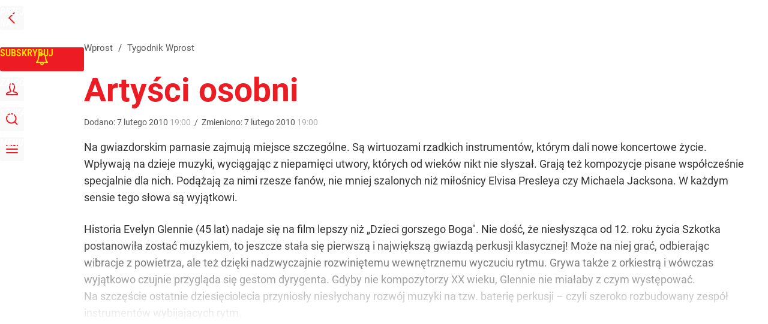

--- FILE ---
content_type: text/html; charset=UTF-8
request_url: https://www.wprost.pl/tygodnik/186563/artysci-osobni.html
body_size: 30223
content:
<!DOCTYPE html> 
<html lang="pl">
<head>
<title>Artyści osobni – Wprost</title>
<link rel="canonical" href="https://www.wprost.pl/tygodnik/186563/artysci-osobni.html" type="text/html">
<meta charset="utf-8">
<meta name="description" content="Na gwiazdorskim parnasie zajmują miejsce szczególne. Są wirtuozami rzadkich instrumentów, którym dali nowe koncertowe życie. Wpływają na dzieje muzyki, wyciągając z niepamięci utwory, których od wieków nikt nie słyszał. Grają też kompozycje pisane współcześnie specjalnie dla nich. Podążają za nimi rzesze fanów, nie mniej szalonych niż miłośnicy Elvisa Presleya czy Michaela Jacksona. W każdym sensie tego słowa są wyjątkowi.">
<meta name="keywords" content="muzyki, też, specjalnie, quot, utwory, instrumentów, wieku, nowe, życie, przez, chojnacka, których, instrument, artyści, glennie, savall, wykonuje, trudno, linberg, wprost">
<meta name="robots" content="index,follow">
<meta name="viewport" content="width=device-width, initial-scale=1, minimum-scale=1, user-scalable=yes">
<script>const cmp_provider='consentmanager';!function(){let n=location.hostname.split("."),o=2==n.length?n.slice(-2).join("."):location.hostname;["CookieConsent","euconsent-v2","addtl_consent","noniabvendorconsent","_cmpRepromptHash","gbc_consent","IABGPP_HDR_GppString"].forEach((function(n){document.cookie=n+"=;Max-Age=-99999999;path=/;domain=."+o,document.cookie=n+"=;Max-Age=-99999999;path=/;domain=."+o}))}();</script>
<script>if(!("gdprAppliesGlobally" in window)){window.gdprAppliesGlobally=true}if(!("cmp_id" in window)||window.cmp_id<1){window.cmp_id=0}if(!("cmp_cdid" in window)){window.cmp_cdid="790b202122a02"}if(!("cmp_params" in window)){window.cmp_params=""}if(!("cmp_host" in window)){window.cmp_host="a.delivery.consentmanager.net"}if(!("cmp_cdn" in window)){window.cmp_cdn="cdn.consentmanager.net"}if(!("cmp_proto" in window)){window.cmp_proto="https:"}if(!("cmp_codesrc" in window)){window.cmp_codesrc="0"}window.cmp_getsupportedLangs=function(){var b=["DE","EN","FR","IT","NO","DA","FI","ES","PT","RO","BG","ET","EL","GA","HR","LV","LT","MT","NL","PL","SV","SK","SL","CS","HU","RU","SR","ZH","TR","UK","AR","BS","JA","CY"];if("cmp_customlanguages" in window){for(var a=0;a<window.cmp_customlanguages.length;a++){b.push(window.cmp_customlanguages[a].l.toUpperCase())}}return b};window.cmp_getRTLLangs=function(){var a=["AR"];if("cmp_customlanguages" in window){for(var b=0;b<window.cmp_customlanguages.length;b++){if("r" in window.cmp_customlanguages[b]&&window.cmp_customlanguages[b].r){a.push(window.cmp_customlanguages[b].l)}}}return a};window.cmp_getlang=function(a){if(typeof(a)!="boolean"){a=true}if(a&&typeof(cmp_getlang.usedlang)=="string"&&cmp_getlang.usedlang!==""){return cmp_getlang.usedlang}return window.cmp_getlangs()[0]};window.cmp_extractlang=function(a){if(a.indexOf("cmplang=")!=-1){a=a.substr(a.indexOf("cmplang=")+8,2).toUpperCase();if(a.indexOf("&")!=-1){a=a.substr(0,a.indexOf("&"))}}else{a=""}return a};window.cmp_getlangs=function(){var h=window.cmp_getsupportedLangs();var g=[];var a=location.hash;var f=location.search;var e="cmp_params" in window?window.cmp_params:"";if(cmp_extractlang(a)!=""){g.push(cmp_extractlang(a))}else{if(cmp_extractlang(f)!=""){g.push(cmp_extractlang(f))}else{if(cmp_extractlang(e)!=""){g.push(cmp_extractlang(e))}else{if("cmp_setlang" in window&&window.cmp_setlang!=""){g.push(window.cmp_setlang.toUpperCase())}else{if("cmp_langdetect" in window&&window.cmp_langdetect==1){g.push(window.cmp_getPageLang())}else{g=window.cmp_getBrowserLangs()}}}}}var c=[];for(var d=0;d<g.length;d++){var b=g[d].toUpperCase();if(b.length<2){continue}if(h.indexOf(b)!=-1){c.push(b)}else{if(b.indexOf("-")!=-1){b=b.substr(0,2)}if(h.indexOf(b)!=-1){c.push(b)}}}if(c.length==0&&typeof(cmp_getlang.defaultlang)=="string"&&cmp_getlang.defaultlang!==""){return[cmp_getlang.defaultlang.toUpperCase()]}else{return c.length>0?c:["EN"]}};window.cmp_getPageLangs=function(){var a=window.cmp_getXMLLang();if(a!=""){a=[a.toUpperCase()]}else{a=[]}a=a.concat(window.cmp_getLangsFromURL());return a.length>0?a:["EN"]};window.cmp_getPageLang=function(){var a=window.cmp_getPageLangs();return a.length>0?a[0]:""};window.cmp_getLangsFromURL=function(){var c=window.cmp_getsupportedLangs();var b=location;var m="toUpperCase";var g=b.hostname[m]()+".";var a="/"+b.pathname[m]()+"/";a=a.split("_").join("-");a=a.split("//").join("/");a=a.split("//").join("/");var f=[];for(var e=0;e<c.length;e++){var j=a.substring(0,c[e].length+2);if(g.substring(0,c[e].length+1)==c[e]+"."){f.push(c[e][m]())}else{if(c[e].length==5){var k=c[e].substring(3,5)+"-"+c[e].substring(0,2);if(g.substring(0,k.length+1)==k+"."){f.push(c[e][m]())}}else{if(j=="/"+c[e]+"/"||j=="/"+c[e]+"-"){f.push(c[e][m]())}else{if(j=="/"+c[e].replace("-","/")+"/"||j=="/"+c[e].replace("-","/")+"/"){f.push(c[e][m]())}else{if(c[e].length==5){var k=c[e].substring(3,5)+"-"+c[e].substring(0,2);var h=a.substring(0,k.length+1);if(h=="/"+k+"/"||h=="/"+k.replace("-","/")+"/"){f.push(c[e][m]())}}}}}}}return f};window.cmp_getXMLLang=function(){var c=document.getElementsByTagName("html");if(c.length>0){c=c[0]}else{c=document.documentElement}if(c&&c.getAttribute){var a=c.getAttribute("xml:lang");if(typeof(a)!="string"||a==""){a=c.getAttribute("lang")}if(typeof(a)=="string"&&a!=""){a=a.split("_").join("-").toUpperCase();var b=window.cmp_getsupportedLangs();return b.indexOf(a)!=-1||b.indexOf(a.substr(0,2))!=-1?a:""}else{return""}}};window.cmp_getBrowserLangs=function(){var c="languages" in navigator?navigator.languages:[];var b=[];if(c.length>0){for(var a=0;a<c.length;a++){b.push(c[a])}}if("language" in navigator){b.push(navigator.language)}if("userLanguage" in navigator){b.push(navigator.userLanguage)}return b};(function(){var C=document;var D=C.getElementsByTagName;var o=window;var t="";var h="";var k="";var F=function(e){var i="cmp_"+e;e="cmp"+e+"=";var d="";var l=e.length;var K=location;var L=K.hash;var w=K.search;var u=L.indexOf(e);var J=w.indexOf(e);if(u!=-1){d=L.substring(u+l,9999)}else{if(J!=-1){d=w.substring(J+l,9999)}else{return i in o&&typeof(o[i])!=="function"?o[i]:""}}var I=d.indexOf("&");if(I!=-1){d=d.substring(0,I)}return d};var j=F("lang");if(j!=""){t=j;k=t}else{if("cmp_getlang" in o){t=o.cmp_getlang().toLowerCase();h=o.cmp_getlangs().slice(0,3).join("_");k=o.cmp_getPageLangs().slice(0,3).join("_");if("cmp_customlanguages" in o){var m=o.cmp_customlanguages;for(var y=0;y<m.length;y++){var a=m[y].l.toLowerCase();if(a==t){t="en"}}}}}var q=("cmp_proto" in o)?o.cmp_proto:"https:";if(q!="http:"&&q!="https:"){q="https:"}var n=("cmp_ref" in o)?o.cmp_ref:location.href;if(n.length>300){n=n.substring(0,300)}var A=function(d){var M=C.createElement("script");M.setAttribute("data-cmp-ab","1");M.type="text/javascript";M.async=true;M.src=d;var L=["body","div","span","script","head"];var w="currentScript";var J="parentElement";var l="appendChild";var K="body";if(C[w]&&C[w][J]){C[w][J][l](M)}else{if(C[K]){C[K][l](M)}else{for(var u=0;u<L.length;u++){var I=D(L[u]);if(I.length>0){I[0][l](M);break}}}}};var b=F("design");var c=F("regulationkey");var z=F("gppkey");var s=F("att");var f=o.encodeURIComponent;var g;try{g=C.cookie.length>0}catch(B){g=false}var x=F("darkmode");if(x=="0"){x=0}else{if(x=="1"){x=1}else{try{if("matchMedia" in window&&window.matchMedia){var H=window.matchMedia("(prefers-color-scheme: dark)");if("matches" in H&&H.matches){x=1}}}catch(B){x=0}}}var p=q+"//"+o.cmp_host+"/delivery/cmp.php?";p+=("cmp_id" in o&&o.cmp_id>0?"id="+o.cmp_id:"")+("cmp_cdid" in o?"&cdid="+o.cmp_cdid:"")+"&h="+f(n);p+=(b!=""?"&cmpdesign="+f(b):"")+(c!=""?"&cmpregulationkey="+f(c):"")+(z!=""?"&cmpgppkey="+f(z):"");p+=(s!=""?"&cmpatt="+f(s):"")+("cmp_params" in o?"&"+o.cmp_params:"")+(g?"&__cmpfcc=1":"");p+=(x>0?"&cmpdarkmode=1":"");A(p+"&l="+f(t)+"&ls="+f(h)+"&lp="+f(k)+"&o="+(new Date()).getTime());if(!("cmp_quickstub" in window)){var r="js";var v=F("debugunminimized")!=""?"":".min";if(F("debugcoverage")=="1"){r="instrumented";v=""}if(F("debugtest")=="1"){r="jstests";v=""}var G=new Date();var E=G.getFullYear()+"-"+(G.getMonth()+1)+"-"+G.getDate();A(q+"//"+o.cmp_cdn+"/delivery/"+r+"/cmp_final"+v+".js?t="+E)}})();window.cmp_rc=function(c,b){var l;try{l=document.cookie}catch(h){l=""}var j="";var f=0;var g=false;while(l!=""&&f<100){f++;while(l.substr(0,1)==" "){l=l.substr(1,l.length)}var k=l.substring(0,l.indexOf("="));if(l.indexOf(";")!=-1){var m=l.substring(l.indexOf("=")+1,l.indexOf(";"))}else{var m=l.substr(l.indexOf("=")+1,l.length)}if(c==k){j=m;g=true}var d=l.indexOf(";")+1;if(d==0){d=l.length}l=l.substring(d,l.length)}if(!g&&typeof(b)=="string"){j=b}return(j)};window.cmp_stub=function(){var a=arguments;__cmp.a=__cmp.a||[];if(!a.length){return __cmp.a}else{if(a[0]==="ping"){if(a[1]===2){a[2]({gdprApplies:gdprAppliesGlobally,cmpLoaded:false,cmpStatus:"stub",displayStatus:"hidden",apiVersion:"2.2",cmpId:31},true)}else{a[2](false,true)}}else{if(a[0]==="getTCData"){__cmp.a.push([].slice.apply(a))}else{if(a[0]==="addEventListener"||a[0]==="removeEventListener"){__cmp.a.push([].slice.apply(a))}else{if(a.length==4&&a[3]===false){a[2]({},false)}else{__cmp.a.push([].slice.apply(a))}}}}}};window.cmp_dsastub=function(){var a=arguments;a[0]="dsa."+a[0];window.cmp_gppstub(a)};window.cmp_gppstub=function(){var c=arguments;__gpp.q=__gpp.q||[];if(!c.length){return __gpp.q}var h=c[0];var g=c.length>1?c[1]:null;var f=c.length>2?c[2]:null;var a=null;var j=false;if(h==="ping"){a=window.cmp_gpp_ping();j=true}else{if(h==="addEventListener"){__gpp.e=__gpp.e||[];if(!("lastId" in __gpp)){__gpp.lastId=0}__gpp.lastId++;var d=__gpp.lastId;__gpp.e.push({id:d,callback:g});a={eventName:"listenerRegistered",listenerId:d,data:true,pingData:window.cmp_gpp_ping()};j=true}else{if(h==="removeEventListener"){__gpp.e=__gpp.e||[];a=false;for(var e=0;e<__gpp.e.length;e++){if(__gpp.e[e].id==f){__gpp.e[e].splice(e,1);a=true;break}}j=true}else{__gpp.q.push([].slice.apply(c))}}}if(a!==null&&typeof(g)==="function"){g(a,j)}};window.cmp_gpp_ping=function(){return{gppVersion:"1.1",cmpStatus:"stub",cmpDisplayStatus:"hidden",signalStatus:"not ready",supportedAPIs:["2:tcfeuv2","5:tcfcav1","7:usnat","8:usca","9:usva","10:usco","11:usut","12:usct","13:usfl","14:usmt","15:usor","16:ustx","17:usde","18:usia","19:usne","20:usnh","21:usnj","22:ustn"],cmpId:31,sectionList:[],applicableSections:[0],gppString:"",parsedSections:{}}};window.cmp_addFrame=function(b){if(!window.frames[b]){if(document.body){var a=document.createElement("iframe");a.style.cssText="display:none";if("cmp_cdn" in window&&"cmp_ultrablocking" in window&&window.cmp_ultrablocking>0){a.src="//"+window.cmp_cdn+"/delivery/empty.html"}a.name=b;a.setAttribute("title","Intentionally hidden, please ignore");a.setAttribute("role","none");a.setAttribute("tabindex","-1");document.body.appendChild(a)}else{window.setTimeout(window.cmp_addFrame,10,b)}}};window.cmp_msghandler=function(d){var a=typeof d.data==="string";try{var c=a?JSON.parse(d.data):d.data}catch(f){var c=null}if(typeof(c)==="object"&&c!==null&&"__cmpCall" in c){var b=c.__cmpCall;window.__cmp(b.command,b.parameter,function(h,g){var e={__cmpReturn:{returnValue:h,success:g,callId:b.callId}};d.source.postMessage(a?JSON.stringify(e):e,"*")})}if(typeof(c)==="object"&&c!==null&&"__tcfapiCall" in c){var b=c.__tcfapiCall;window.__tcfapi(b.command,b.version,function(h,g){var e={__tcfapiReturn:{returnValue:h,success:g,callId:b.callId}};d.source.postMessage(a?JSON.stringify(e):e,"*")},b.parameter)}if(typeof(c)==="object"&&c!==null&&"__gppCall" in c){var b=c.__gppCall;window.__gpp(b.command,function(h,g){var e={__gppReturn:{returnValue:h,success:g,callId:b.callId}};d.source.postMessage(a?JSON.stringify(e):e,"*")},"parameter" in b?b.parameter:null,"version" in b?b.version:1)}if(typeof(c)==="object"&&c!==null&&"__dsaCall" in c){var b=c.__dsaCall;window.__dsa(b.command,function(h,g){var e={__dsaReturn:{returnValue:h,success:g,callId:b.callId}};d.source.postMessage(a?JSON.stringify(e):e,"*")},"parameter" in b?b.parameter:null,"version" in b?b.version:1)}};window.cmp_setStub=function(a){if(!(a in window)||(typeof(window[a])!=="function"&&typeof(window[a])!=="object"&&(typeof(window[a])==="undefined"||window[a]!==null))){window[a]=window.cmp_stub;window[a].msgHandler=window.cmp_msghandler;window.addEventListener("message",window.cmp_msghandler,false)}};window.cmp_setGppStub=function(a){if(!(a in window)||(typeof(window[a])!=="function"&&typeof(window[a])!=="object"&&(typeof(window[a])==="undefined"||window[a]!==null))){window[a]=window.cmp_gppstub;window[a].msgHandler=window.cmp_msghandler;window.addEventListener("message",window.cmp_msghandler,false)}};if(!("cmp_noiframepixel" in window)){window.cmp_addFrame("__cmpLocator")}if((!("cmp_disabletcf" in window)||!window.cmp_disabletcf)&&!("cmp_noiframepixel" in window)){window.cmp_addFrame("__tcfapiLocator")}if((!("cmp_disablegpp" in window)||!window.cmp_disablegpp)&&!("cmp_noiframepixel" in window)){window.cmp_addFrame("__gppLocator")}if((!("cmp_disabledsa" in window)||!window.cmp_disabledsa)&&!("cmp_noiframepixel" in window)){window.cmp_addFrame("__dsaLocator")}window.cmp_setStub("__cmp");if(!("cmp_disabletcf" in window)||!window.cmp_disabletcf){window.cmp_setStub("__tcfapi")}if(!("cmp_disablegpp" in window)||!window.cmp_disablegpp){window.cmp_setGppStub("__gpp")}if(!("cmp_disabledsa" in window)||!window.cmp_disabledsa){window.cmp_setGppStub("__dsa")};</script>
<meta name="theme-color" content="#FFFFFF">
<meta name="apple-itunes-app" content="app-id=909621551">
<meta name="google-play-app" content="app-id=pl.wprost">
<meta name="application-name" content="Wprost">
<meta name="msapplication-tooltip" content="Wprost">
<meta name="msapplication-TileColor" content="#ED1C24">
<meta name="msapplication-wide310x150logo" content="https://www.wprost.pl/wprost/_i/icons/wprost-favicon-310x150.png">
<meta name="msapplication-square70x70logo" content="https://www.wprost.pl/wprost/_i/icons/wprost-favicon-70x70.png">
<meta name="msapplication-square150x150logo" content="https://www.wprost.pl/wprost/_i/icons/wprost-favicon-150x150.png">
<meta name="msapplication-square310x310logo" content="https://www.wprost.pl/wprost/_i/icons/wprost-favicon-310x310.png">
<meta name="HandheldFriendly" content="true">
<meta name="mobile-web-app-capable" content="yes">
<meta name="apple-mobile-web-app-capable" content="true">
<meta name="apple-mobile-web-app-status-bar-style" content="black">
<meta name="DC.title" content="Artyści osobni">
<meta name="DC.subject" content="Wprost">
<meta name="DC.description" content="Na gwiazdorskim parnasie zajmują miejsce szczególne. Są wirtuozami rzadkich instrumentów, którym dali nowe koncertowe życie. Wpływają na dzieje muzyki, wyciągając z niepamięci utwory, których od wieków nikt nie słyszał. Grają też kompozycje pisane współcześnie specjalnie dla nich. Podążają za nimi rzesze fanów, nie mniej szalonych niż miłośnicy Elvisa Presleya czy Michaela Jacksona. W każdym sensie tego słowa są wyjątkowi.">
<meta name="DC.identifier" content="https://www.wprost.pl/186563">
<meta name="DC.date" content="2010-02-07">
<meta name="DC.type" content="Text">
<meta name="DC.creator" content="Jacek Melchior">
<meta name="twitter:card" content="summary_large_image">
<meta name="twitter:site" content="@TygodnikWPROST">
<meta name="twitter:url" content="https://www.wprost.pl/tygodnik/186563/artysci-osobni.html">
<meta name="twitter:title" content="Artyści osobni">
<meta name="twitter:description" content="Na gwiazdorskim parnasie zajmują miejsce szczególne. Są wirtuozami rzadkich instrumentów, którym dali nowe koncertowe życie. Wpływają na dzieje muzyki, wyciągając z niepamięci utwory, których od wieków nikt nie słyszał. Grają też kompozycje pisane współcześnie specjalnie dla nich. Podążają za nimi rzesze fanów, nie mniej szalonych niż miłośnicy Elvisa Presleya czy Michaela Jacksona. W każdym sensie tego słowa są wyjątkowi.">
<meta name="twitter:image" content="https://www.wprost.pl/wprost/_i/icons/wprost-favicon-310x310.png">
<meta property="article:published_time" content="2010-02-07T19:00:00+01:00">
<meta property="article:modified_time" content="2010-02-07T19:00:00+01:00">
<meta property="article:publisher" content="https://www.facebook.com/tygodnikwprost">
<meta property="og:title" content="Artyści osobni">
<meta property="og:description" content="Na gwiazdorskim parnasie zajmują miejsce szczególne. Są wirtuozami rzadkich instrumentów, którym dali nowe koncertowe życie. Wpływają na dzieje muzyki, wyciągając z niepamięci utwory, których od wieków nikt nie słyszał. Grają też kompozycje pisane współcześnie specjalnie dla nich. Podążają za nimi rzesze fanów, nie mniej szalonych niż miłośnicy Elvisa Presleya czy Michaela Jacksona. W każdym sensie tego słowa są wyjątkowi.">
<meta property="og:url" content="https://www.wprost.pl/tygodnik/186563/artysci-osobni.html">
<meta property="og:image" content="https://www.wprost.pl/wprost/_i/icons/wprost-favicon-310x310.png">
<meta property="og:type" content="article">
<meta property="og:site_name" content="Wprost">
<meta property="og:locale" content="pl_PL">
<meta property="og:updated_time" content="2010-02-07T19:00:00+01:00">
<meta property="fb:app_id" content="1585785492147208">
<link rel="dns-prefetch" href="//img.wprost.pl">
<link rel="dns-prefetch" href="//info.wprost.pl">
<link rel="dns-prefetch" href="//embed.wprost.pl">
<link rel="dns-prefetch" href="//cdnjs.cloudflare.com"> 
<link rel="dns-prefetch" href="//fonts.gstatic.com">
<link rel="dns-prefetch" href="//use.typekit.net">
<link rel="dns-prefetch" href="//www.youtube.com">  
<link rel="dns-prefetch" href="//www.google.com">
<link rel="dns-prefetch" href="//gapl.hit.gemius.pl">
<link rel="dns-prefetch" href="//s.hit.gemius.pl">
<link rel="dns-prefetch" href="//www.googletagmanager.com">
<link rel="dns-prefetch" href="//www.google-analytics.com">
<link rel="dns-prefetch" href="//www.googletagservices.com">
<link rel="dns-prefetch" href="//region1.analytics.google.com">
<link rel="dns-prefetch" href="//cdn.id5-sync.com">
<link rel="dns-prefetch" href="//cdn.prod.uidapi.com">
<link rel="dns-prefetch" href="//securepubads.g.doubleclick.net">
<link rel="dns-prefetch" href="//stats.g.doubleclick.net">
<link rel="dns-prefetch" href="//cm.g.doubleclick.net">
<link rel="dns-prefetch" href="//pagead2.googlesyndication.com">
<link rel="dns-prefetch" href="//tpc.googlesyndication.com">
<link rel="dns-prefetch" href="//cmp.inmobi.com">
<link rel="dns-prefetch" href="//cmp.optad360.io">
<link rel="dns-prefetch" href="//get.optad360.io">
<link rel="dns-prefetch" href="//static.criteo.net">
<link rel="dns-prefetch" href="//www.statsforads.com">	
<link rel="dns-prefetch" href="//optad360.mgr.consensu.org">
<link rel="dns-prefetch" href="//video.onnetwork.tv">	
<link rel="dns-prefetch" href="//invstatic101.creativecdn.com">
<link rel="dns-prefetch" href="//api.deep.bi">
<link rel="dns-prefetch" href="//scoring.deep.bi"> 
<link rel="dns-prefetch" href="//an.facebook.com">
<link rel="dns-prefetch" href="//www.facebook.com">
<link rel="dns-prefetch" href="//connect.facebook.net">
<link rel="dns-prefetch" href="//staticxx.facebook.com">
<link rel="dns-prefetch" href="//cdn.pushpushgo.com">
<link rel="dns-prefetch" href="//s-eu-1.pushpushgo.com">
<link rel="preload" href="https://img.wprost.pl/_fonts/RobotoCondensed/ieVl2ZhZI2eCN5jzbjEETS9weq8-19K7DQ.woff2" as="font" type="font/woff2" crossorigin="anonymous">
<link rel="preload" href="https://img.wprost.pl/_fonts/RobotoCondensed/ieVl2ZhZI2eCN5jzbjEETS9weq8-19y7DRs5.woff2" as="font" type="font/woff2" crossorigin="anonymous">
<link rel="preload" href="https://img.wprost.pl/_fonts/Roboto/KFOmCnqEu92Fr1Mu4mxK.woff2" as="font" type="font/woff2" crossorigin="anonymous">
<link rel="preload" href="https://img.wprost.pl/_fonts/Roboto/KFOmCnqEu92Fr1Mu7GxKOzY.woff2" as="font" type="font/woff2" crossorigin="anonymous">
<link rel="preload" href="https://img.wprost.pl/_fonts/Roboto/KFOlCnqEu92Fr1MmEU9fBBc4.woff2" as="font" type="font/woff2" crossorigin="anonymous">
<link rel="preload" href="https://img.wprost.pl/_fonts/Roboto/KFOlCnqEu92Fr1MmEU9fChc4EsA.woff2" as="font" type="font/woff2" crossorigin="anonymous">
<link rel="preload" href="https://img.wprost.pl/_fonts/Roboto/KFOlCnqEu92Fr1MmWUlfBBc4.woff2" as="font" type="font/woff2" crossorigin="anonymous">
<link rel="preload" href="https://img.wprost.pl/_fonts/Roboto/KFOlCnqEu92Fr1MmWUlfChc4EsA.woff2" as="font" type="font/woff2" crossorigin="anonymous">
<link rel="manifest" href="/manifest">
<link rel="icon" href="https://www.wprost.pl/wprost/_i/icons/wprost-favicon-128x128.png" sizes="128x128">
<link rel="icon" href="https://www.wprost.pl/wprost/_i/icons/wprost-favicon-192x192.png" sizes="192x192">
<link rel="apple-touch-icon" href="https://www.wprost.pl/wprost/_i/icons/wprost-favicon-57x57.png" sizes="57x57">
<link rel="apple-touch-icon" href="https://www.wprost.pl/wprost/_i/icons/wprost-favicon-60x60.png" sizes="60x60">
<link rel="apple-touch-icon" href="https://www.wprost.pl/wprost/_i/icons/wprost-favicon-72x72.png" sizes="72x72">
<link rel="apple-touch-icon" href="https://www.wprost.pl/wprost/_i/icons/wprost-favicon-76x76.png" sizes="76x76">
<link rel="apple-touch-icon" href="https://www.wprost.pl/wprost/_i/icons/wprost-favicon-114x114.png" sizes="114x114">
<link rel="apple-touch-icon" href="https://www.wprost.pl/wprost/_i/icons/wprost-favicon-120x120.png" sizes="120x120">
<link rel="apple-touch-icon" href="https://www.wprost.pl/wprost/_i/icons/wprost-favicon-144x144.png" sizes="144x144">
<link rel="apple-touch-icon" href="https://www.wprost.pl/wprost/_i/icons/wprost-favicon-152x152.png" sizes="152x152">
<link rel="apple-touch-icon" href="https://www.wprost.pl/wprost/_i/icons/wprost-favicon-180x180.png" sizes="180x180">
<link rel="apple-touch-icon" href="https://www.wprost.pl/wprost/_i/icons/wprost-favicon-192x192.png" sizes="192x192">
<link rel="search" href="https://www.wprost.pl/search" title="Wyszukaj na WPROST.pl" type="application/opensearchdescription+xml">
<link rel="alternate" href="https://www.wprost.pl/rss" title="Wprost" type="application/rss+xml">
<link rel="alternate" href="https://www.wprost.pl/rss/wiadomosci" title="Wiadomości" type="application/rss+xml">
<link rel="alternate" href="https://www.wprost.pl/rss/tylko-u-nas" title="Tylko u nas" type="application/rss+xml">
<link rel="alternate" href="https://www.wprost.pl/rss/premium" title="Premium" type="application/rss+xml">
<link rel="alternate" href="https://www.wprost.pl/rss/opinie-i-komentarze" title="Opinie i komentarze" type="application/rss+xml">
<link rel="alternate" href="https://www.wprost.pl/rss/kraj" title="Kraj" type="application/rss+xml">
<link rel="alternate" href="https://www.wprost.pl/rss/swiat" title="Świat" type="application/rss+xml">
<link rel="alternate" href="https://www.wprost.pl/rss/polityka" title="Polityka" type="application/rss+xml">
<link rel="alternate" href="https://www.wprost.pl/rss/zycie" title="Życie" type="application/rss+xml">
<link rel="alternate" href="https://www.wprost.pl/rss/biznes" title="Biznes" type="application/rss+xml">
<link rel="alternate" href="https://www.wprost.pl/rss/kultura" title="Kultura" type="application/rss+xml">
<link rel="alternate" href="https://www.wprost.pl/rss/rozrywka" title="Rozrywka" type="application/rss+xml">
<link rel="alternate" href="https://www.wprost.pl/rss/sport" title="Sport" type="application/rss+xml">
<link rel="alternate" href="https://www.wprost.pl/rss/historia" title="Historia" type="application/rss+xml">
<link rel="alternate" href="https://www.wprost.pl/rss/quizy" title="Quizy" type="application/rss+xml">
<link rel="alternate" href="https://www.wprost.pl/rss/pogoda" title="Pogoda" type="application/rss+xml">
<link rel="shortlink" href="https://www.wprost.pl/186563" type="text/html">
<link rel="shortcut icon" href="/wprost/_i/icons/wprost-favicon.ico" type="image/x-icon">
<link rel="icon" href="/wprost/_i/icons/wprost-favicon-64x64.png" type="image/png">
<link rel="preconnect" href="https://api.deep.bi">
<link rel="preconnect" href="https://scoring.deep.bi">
<link rel="preload" href="https://securepubads.g.doubleclick.net/tag/js/gpt.js" as="script">
<link rel="stylesheet" type="text/css" media="screen" href="https://img.wprost.pl/_static/RobotoCondensed-Roboto-715604b597d36900c542003950b95879-content.css">
<link rel="preload" type="text/css" media="screen" href="https://img.wprost.pl/_static/RobotoCondensed-Roboto-715604b597d36900c542003950b95879-content.css" as="style">
<link rel="stylesheet" type="text/css" media="screen" href="https://img.wprost.pl/_static/many-files-1c8b50cd10c3cb3744db52006f29292a-9a77b80a3250d85a74af51edd83c1295-content.css">
<link rel="preload" type="text/css" media="screen" href="https://img.wprost.pl/_static/many-files-1c8b50cd10c3cb3744db52006f29292a-9a77b80a3250d85a74af51edd83c1295-content.css" as="style">
<link rel="stylesheet" type="text/css" media="screen" href="https://img.wprost.pl/_static/ads-define-layout-wprost-premium-article-tygodnik-wprost-ee6562f2e31d9e99f4b10e3bb9dab8ef-content.css">
<link rel="stylesheet" type="text/css" media="print" href="/_static/print-print-46db6578d865e88cbc026ed5cd4a5fe4-content.css">
<link rel="preload" type="text/css" media="screen" href="https://img.wprost.pl/_static/ads-define-layout-wprost-premium-article-tygodnik-wprost-ee6562f2e31d9e99f4b10e3bb9dab8ef-content.css" as="style">
<link rel="preload" type="text/css" media="print" href="/_static/print-print-46db6578d865e88cbc026ed5cd4a5fe4-content.css" as="style"><script src="https://securepubads.g.doubleclick.net/tag/js/gpt.js" async 
        class="cmplazyload" 
        data-cmp-vendor="1498" 
        data-cmp-src="https://securepubads.g.doubleclick.net/tag/js/gpt.js"></script>
<script>	
  var googletag = googletag || {};
  googletag.cmd = googletag.cmd || [];
</script>
<script>
  googletag.cmd.push(function() {
    googletag.pubads().enableSingleRequest();
    googletag.pubads().setTargeting('Wprost_sekcja', 'tygodnik');
    //// googletag.enableServices();
  });
</script>
<!-- Global site tag (gtag.js) - Google Analytics -->
<script async src="https://www.googletagmanager.com/gtag/js?id=G-76JW1KVZM8"></script>
<script>
  GA_TRACKING_ID = 'G-76JW1KVZM8';
  window.dataLayer = window.dataLayer || [];
  function gtag(){dataLayer.push(arguments);}
  gtag('js', new Date());
  gtag('config', GA_TRACKING_ID);
</script>
<!-- (C)2000-2024 Gemius SA - gemiusPrism -->
<script>
var pp_gemius_identifier = 'zPnq72tE.39cXpoLg9LIEuVzj33RBg9oeUTB6QWLX1..X7';
function gemius_pending(i) { window[i] = window[i] || function() {var x = window[i+'_pdata'] = window[i+'_pdata'] || []; x[x.length]=Array.prototype.slice.call(arguments, 0);};};
(function(cmds) { var c; while(c = cmds.pop()) gemius_pending(c)})(['gemius_cmd', 'gemius_hit', 'gemius_event', 'gemius_init', 'pp_gemius_hit', 'pp_gemius_event', 'pp_gemius_init']);
window.pp_gemius_cmd = window.pp_gemius_cmd || window.gemius_cmd;
(function(d,t) {try {var gt=d.createElement(t),s=d.getElementsByTagName(t)[0],l='http'+((location.protocol=='https:')?'s':''); gt.setAttribute('async','async');
gt.setAttribute('defer','defer'); gt.src=l+'://advice.hit.gemius.pl/xgemius.min.js'; s.parentNode.insertBefore(gt,s);} catch (e) {}})(document,'script');
</script>
<script>
window.deep = false;
/* Deep Tracker (c) v3.0.16 */
"use strict";!function(){for(var t,e;!(t=window.document.getElementsByTagName("head")[0]);)window.document.getElementsByTagName("html")[0].appendChild(window.document.createElement("head"));"function"!=typeof window.document.querySelectorAll&&((e=window.document.createElement("script")).type="text/javascript",e.charset="utf-8",e.setAttribute("crossorigin","anonymous"),e.async=!0,e.src=(window.document.location.protocol||"http:")+"//api.deep.bi/v3/sizzle.js",t.appendChild(e)),(e=window.document.createElement("script")).type="text/javascript",e.charset="utf-8",e.setAttribute("crossorigin","anonymous"),e.async=!0,e.src=(window.document.location.protocol||"http:")+"//api.deep.bi/v3/init.js",t.appendChild(e)}();
</script>
<script>
var deep_service_ident = "wprost",
    deep_customer = ((localStorage.getItem('logged-in') == 1) ? {loggedin: true, id: localStorage.getItem('logged-id'), type: localStorage.getItem('logged-type')} : {loggedin: false})
    deep_init_content = {"wprost":{"article":{"site_name":"Wprost","host":"www.wprost.pl","path":"\/tygodnik\/186563\/artysci-osobni.html","url":"https:\/\/www.wprost.pl\/tygodnik\/186563\/artysci-osobni.html","id":186563,"title":"Artyści osobni","webtitle":"Artyści osobni","keywords":["muzyki","też","specjalnie","quot","utwory","instrumentów","wieku","nowe","życie","przez","chojnacka","których","instrument","artyści","glennie","savall","wykonuje","trudno","linberg"],"url_short":"https:\/\/www.wprost.pl\/186563","url_canonical":"https:\/\/www.wprost.pl\/tygodnik\/186563\/artysci-osobni.html","container_path":"\/tygodnik\/","container_title":"Tygodnik Wprost","sponsored":0,"evergreen":0,"copyrighted":0,"payable":1,"premium":0,"word_count":98,"has_faq":0,"has_post":0,"has_quiz":0,"has_audio":0,"has_video":0,"has_recipe":0,"has_plugin":0,"has_gallery":0,"has_questioning":0,"has_presentation":0,"has_live_relation":0,"full_word_count":727,"paywall":{"id":0,"name":"Dynamic"},"author":["Jacek Melchior"],"categories":["Tygodnik Wprost","Kultura"],"publication":{"date":"2010-02-07","datetime":"2010-02-07T19:00:00+01:00","ts":1265565600,"day":"Sun","month":"Feb","year":"2010"}},"host_name":"www.wprost.pl","site_name":"Wprost"}};
var deepInitializerListenerId = setInterval(function () {
    try {
        if (window.hasOwnProperty("deepTracker") && window.deepTracker && window.deepTracker.isInitialized()) {
            clearInterval(deepInitializerListenerId);
            window.deep = window.deepTracker.track("j7odeRmIZNFp", "Da16NqKwj2619hxwdhdGH9u1");
            window.deep.options.trackconsent = true;
            window.deep.options.dntignore = true;
            window.deep.options.media = false;
            window.deep.options.scrolldepth = false;
            window.deep.addElements([{"type": "article", "selector": "#element .element-article .article"}]);
            deep.options.scoring = {initialRequest : true}; 
            if (typeof deep_init_content == 'object')
                deep_init_content[deep_service_ident].customer = deep_customer;
            window.deep(deep_init_content); 
        }
    } catch (error) {}
});
</script>
<script type="application/ld+json">
{"@context":"https:\/\/schema.org","@type":"WebSite","@id":"https:\/\/www.wprost.pl#site","url":"https:\/\/www.wprost.pl","hasPart":{"@type":"WebPage","@id":"https:\/\/www.wprost.pl"},"name":"Wprost","keywords":"wprost","thumbnailUrl":"https:\/\/www.wprost.pl\/wprost\/_i\/icons\/wprost-favicon-64x64.png","publisher":{"@type":"Organization","name":"Wprost","url":"https:\/\/www.wprost.pl\/","logo":{"@type":"ImageObject","url":"https:\/\/www.wprost.pl\/wprost\/_i\/icons\/wprost-favicon-512x512.png","width":"512px","height":"512px"},"sameAs":["https:\/\/www.facebook.com\/tygodnikwprost","https:\/\/twitter.com\/TygodnikWPROST","https:\/\/www.youtube.com\/user\/AWRWprost","https:\/\/news.google.com\/publications\/CAAqBwgKMOfkoAkwwd1w?hl=pl&gl=PL&ceid=PL%3Apl"]},"copyrightHolder":{"@type":"Organization","name":"AWR Wprost","url":"https:\/\/www.wprost.pl\/o-awr-wprost","logo":{"@type":"ImageObject","url":"https:\/\/www.wprost.pl\/wprost\/_i\/icons\/wprost-favicon-512x512.png","width":"512px","height":"512px"}},"potentialAction":{"@type":"SearchAction","target":"https:\/\/www.wprost.pl\/wyszukaj\/{search_term_string}","query-input":"required name=search_term_string"}}
</script>
<script type="application/ld+json">
{"@context":"https:\/\/schema.org","@type":"WebPage","@id":"https:\/\/www.wprost.pl\/tygodnik\/186563\/artysci-osobni.html#page","url":"https:\/\/www.wprost.pl\/tygodnik\/186563\/artysci-osobni.html","isPartOf":{"@type":"WebSite","@id":"https:\/\/www.wprost.pl#site"},"name":"Artyści osobni","thumbnailUrl":"https:\/\/www.wprost.pl\/wprost\/_i\/icons\/wprost-favicon-64x64.png","publisher":{"@type":"Organization","name":"Wprost","url":"https:\/\/www.wprost.pl\/","logo":{"@type":"ImageObject","url":"https:\/\/www.wprost.pl\/wprost\/_i\/icons\/wprost-favicon-512x512.png","width":"512px","height":"512px"}},"copyrightHolder":{"@type":"Organization","name":"AWR Wprost","url":"https:\/\/www.wprost.pl\/o-awr-wprost","logo":{"@type":"ImageObject","url":"https:\/\/www.wprost.pl\/wprost\/_i\/icons\/wprost-favicon-512x512.png","width":"512px","height":"512px"}},"speakable":{"@type":"SpeakableSpecification","xpath":["\/html\/head\/title","\/html\/head\/meta[@name='description']\/@content"]},"description":"Na gwiazdorskim parnasie zajmują miejsce szczególne. Są wirtuozami rzadkich instrumentów, którym dali nowe koncertowe życie. Wpływają na dzieje muzyki, wyciągając z niepamięci utwory, których od wieków nikt nie słyszał. Grają też kompozycje pisane współcześnie specjalnie dla nich. Podążają za nimi rzesze fanów, nie mniej szalonych niż miłośnicy Elvisa Presleya czy Michaela Jacksona. W każdym sensie tego słowa są wyjątkowi."}
</script>
<script type="application/ld+json">
{"@context":"https:\/\/schema.org","@type":"BreadcrumbList","name":"Menu nawigacyjne","itemListElement":[{"@type":"ListItem","position":1,"item":"https:\/\/www.wprost.pl","name":"Wprost"},{"@type":"ListItem","position":2,"item":"https:\/\/www.wprost.pl\/tygodnik","name":"Tygodnik Wprost"}]}
</script>
<script type="application/ld+json">
{"@context":"https:\/\/schema.org","@type":"Article","name":"Artyści osobni","url":"https:\/\/www.wprost.pl\/tygodnik\/186563\/artysci-osobni.html","headline":"Artyści osobni","alternativeHeadline":"Artyści osobni","datePublished":"2010-02-07T19:00:00+01:00","dateModified":"2010-02-07T19:00:00+01:00","keywords":"muzyki, też, specjalnie, quot, utwory, instrumentów, wieku, nowe, życie, przez, chojnacka, których, instrument, artyści, glennie, savall, wykonuje, trudno, linberg","description":"Na gwiazdorskim parnasie zajmują miejsce szczególne. Są wirtuozami rzadkich instrumentów, którym dali nowe koncertowe życie. Wpływają na dzieje muzyki, wyciągając z niepamięci utwory, których od wieków nikt nie słyszał. Grają też kompozycje pisane współcześnie specjalnie dla nich. Podążają za nimi rzesze fanów, nie mniej szalonych niż miłośnicy Elvisa Presleya czy Michaela Jacksona. W każdym sensie tego słowa są wyjątkowi.","articleBody":"Historia Evelyn Glennie (45 lat) nadaje się na film lepszy niż &#8222;Dzieci gorszego Boga&quot;. Nie dość, że niesłysząca od 12. roku życia Szkotka postanowiła zostać muzykiem, to jeszcze stała się pierwszą i największą gwiazdą perkusji klasycznej! Może na niej grać, odbierając wibracje z powietrza, ale też dzięki nadzwyczajnie rozwiniętemu wewnętrznemu wyczuciu rytmu. Grywa także z orkiestrą i wówczas wyjątkowo czujnie przygląda się gestom dyrygenta. Gdyby nie kompozytorzy XX wieku, Glennie nie miałaby z czym występować. Na szczęście ostatnie dziesięciolecia przyniosły niesłychany rozwój muzyki na tzw. baterię perkusji &#8211; czyli szeroko rozbudowany zespół instrumentów wybijających rytm.","wordCount":98,"image":{"@type":"ImageObject","url":"https:\/\/www.wprost.pl\/wprost\/_i\/icons\/wprost-favicon-512x512.png","width":"512px","height":"512px"},"isAccessibleForFree":"False","hasPart":{"@type":"WebPageElement","isAccessibleForFree":"False","cssSelector":".art-text-paywall"},"isPartOf":{"@type":["CreativeWork","Product"],"name":"Wprost","productID":"wprost.pl:subscribed"},"publisher":{"@type":"Organization","name":"Wprost","url":"https:\/\/www.wprost.pl\/","logo":{"@type":"ImageObject","url":"https:\/\/www.wprost.pl\/wprost\/_i\/icons\/wprost-favicon-512x512.png","width":"512px","height":"512px"}},"author":[{"@type":"Person","name":"Jacek Melchior","url":"https:\/\/www.wprost.pl\/profil\/664\/jacek-melchior.html"}],"mainEntityOfPage":{"@type":"WebPage","@id":"https:\/\/www.wprost.pl\/tygodnik\/186563\/artysci-osobni.html#page"}}
</script>
</head>
<body id="page-tygodnik_article" class="page-tygodnik_article page-route-issue_wprost_article layout-issue-wprost  scroll-0p scroll-top" 
      data-uri="/tygodnik" data-scroll="false" data-scroll-pr="0" data-stat="1" data-ad="10" data-js="bottom" data-cntr="10002" data-recommends="true" data-host="wprost.pl" data-title="Wprost" data-www-schema="WPROST" data-sso="10"  data-paywall="true"> 
<noscript class="inf"><span>Włącz obsługę JavaScript, aby&nbsp;strona działała prawidłowo.</span></noscript>
<div id="ad-interstitial"
     data-ad="genesis"
     data-type="gam" 
     data-release="load" 
     data-slot="/60089353/Wprost/WPR_Commercial_break" 
     data-pv-domain-rules="[2]"
     data-user-rules="without-subscription"
     data-size="1900x850"
     data-cb-time="15"
     data-gam-cb="true"
     data-frequency="30"
     data-referrer="domain"
     data-desktop-size-min-width="728"
     data-multi-size="1200x600,1900x850,300x250,320x480"></div>
<div class="page-wrapper" id="top">
<header id="header" class="header header-wprost"> <a href="/" class="header-button back-home-button" title="Przejdź na stronę główną "><em>Przejdź na stronę główną </em></a><hr>                                     
    <div class="wrapper back-home">
        <strong class="h1"><a href="/" title="Strona główna Wprost"><em>Wprost</em></a></strong> 
        <nav class="hnb header-nav-buttons"><a href="/wiadomosci" class="hnb-wiadomosci">Wiadomości</a>&nbsp;<a href="/polityka" class="hnb-polityka">Polityka</a>&nbsp;<a href="https://biznes.wprost.pl/" class="hnb-biznes">Biznes</a>&nbsp;<a href="https://dom.wprost.pl/" class="hnb-dom">Dom</a>&nbsp;<a href="https://zdrowie.wprost.pl/" title="Zdrowie i medycyna" class="hnb-zdrowie">Zdrowie</a>&nbsp;<a href="https://rozrywka.wprost.pl/" title="Gwiazdy, seriale, premiery, zapowiedzi..." class="hnb-rozrywka">Rozrywka</a>&nbsp;<a href="/tygodnik?utm_source=wprost.pl&utm_medium=header-link&utm_campaign=static" title="Tygodnik Wprost" class="hnb-tygodnik">Tygodnik</a>&nbsp;<a href="/premium" class="hnb-premium">Premium</a></nav><span class="header-space"></span><a class="header-button header-text-button subscription-button visible" id="subsription-button" href="https://cyfrowy.wprost.pl/oferty?utm_source=wprost.pl&amp;utm_medium=header-link&amp;utm_campaign=static" rel="nofollow" data-user-url="https://profil.wprost.pl/subskrypcje" data-google-interstitial="false"><span>Subskrybuj</span></a><span class="header-soc-area" id="header-soc-area"></span><span class="header-button search-button search-in-menu" id="search-button" data-header="search" title="Szukaj w serwisie"><em>Szukaj</em></span><span class="header-button menu-button" id="menu-button" title="" data-header="menu"><em>Menu</em></span>   
        <img src="/_i/pusty.png" alt="px" width="1" height="1">
    </div>
</header><div id="content" class="content">





         
<div id="element-header" class="element-header-center"><div class="wrapper"><div class="left-column"><span class="element-header-title" title="Artyści osobni">Artyści osobni</span></div><div class="right-column"><div class="header-art-details"><a class="header-art-share" data-share="genesis" href="#share" rel="nofollow">Udostępnij</a><a class="header-art-comments" href="#comments" rel="nofollow"><span>dodaj</span> Skomentuj</a><a class="header-art-display hidden" href="#" onclick="return false;" rel="nofollow">&nbsp;</a></div></div></div>  
</div>  
   
<div class="page-header page-header-no-top-sticky page-header-issue page-header-issue-cover m0 p0 page-header-element">   
<div class="header-bar-area">   
    <div class="issue-bar">   
        <div class="wrapper">  
                          <strong class="hdr"><a href="/tygodnik">Tygodnik Wprost</a></strong>  
                 
                          <a href="https://www.wprost.pl/tygodnik/archiwum/1411/wprost-7-2010.html" class="issue-info"><strong>Wydanie</strong>: 7/2010 <span>(1411)</span></a>
                
        </div>       
    </div>     
      
    <div class="issue-bar-details">          
        <div class="wrapper">  
            <a class="cover" href="https://www.wprost.pl/tygodnik/archiwum/1411/wprost-7-2010.html" title="Tygodnik Wprost nr 7/2010 (1411)">
            <img src="https://img.wprost.pl/_thumb/2e/26/d3f59d6f14ee7f381e0dab952516.webp" alt="Okładka tygodnika Wprost nr 7/2010 (1411)" width="370" height="495">
            </a>          
            <nav class="nav">  
                <ul>              
                    <li><a href="https://www.wprost.pl/tygodnik/archiwum/1411/wprost-7-2010.html">Spis treści</a></li>  
                    <li><a href="/tygodnik/archiwum">Archiwum wydań</a></li>       
                    <li><a href="/tygodnik/dodatki-specjalne">Wydania specjalne</a></li>    
                    <li><a href="https://cyfrowy.wprost.pl/oferty?utm_source=wprost.pl&utm_medium=header-issue&utm_campaign=static" onclick="window.open(this.href); return false;">Subskrypcja cyfrowa</a></li>     
                </ul>        
            </nav>            
            <div class="info"> 
                 <div class="nl" id="issue-bar-info-nl">
                     <a class="t" href="https://cyfrowy.wprost.pl/oferty?utm_source=wprost.pl&utm_medium=header-issue-link&utm_campaign=static" rel="nofollow">
                     <strong>Nie masz konta? Sprawdź co&nbsp;zyskasz!</strong> 
                     <u>Zobacz ofertę dla Ciebie</u>
                     </a>
                                          <a class="button button-create" href="https://profil.wprost.pl/nowe-konto/?utm_source=&utm_medium=header&utm_campaign=nowe-konto">Utwórz konto</a>   
                                          
                     <a class="button button-login" href="#" onclick="$('#login-button').click();">Zaloguj</a>                 
                 </div>        
                 <div class="l" id="issue-bar-info-l">                  
                     <a class="t" href="https://cyfrowy.wprost.pl/oferty?utm_source=wprost.pl&utm_medium=header-issue&utm_campaign=static" rel="nofollow">
                     <strong>Uzyskaj pełny dostęp</strong> 
                     <cite>Aby czytać artykuły z&nbsp;tygodnika „Wprost” wybierz jedną z&nbsp;ofert&nbsp;przygotowanych dla&nbsp;Ciebie.</cite>  
                     <u>Dowiedz się więcej</u>
                     </a>
                     <a class="button button-offers" href="https://cyfrowy.wprost.pl/oferty?utm_source=wprost.pl&utm_medium=header-issue&utm_campaign=static">Sprawdź ofertę</a>
                 </div>       
                 <div class="ls" id="issue-bar-info-ls">                  
                     <span class="t">
                     <strong>Dziękujemy, że&nbsp;jesteś z&nbsp;nami.</strong>
                     <cite>Tylko prawda jest ciekawa, piszemy o&nbsp;niej wprost.</cite> 
                     </span>  
                 </div>
            </div>
                       
            <div class="download">    
                <strong>Czytaj lub pobierz</strong> 
                <ul>
                <li><a class="pdf" rel="nofollow" href="#" data-href="/tygodnik/pdf/1411/Wprost-7-2010" rel="nofollow">pdf</a></li>        
                <li><a class="epub" rel="nofollow" href="#" data-href="/tygodnik/epub/1411/Wprost-7-2010" rel="nofollow">epub</a></li>  
                <li><a class="mobi" rel="nofollow" href="#" data-href="/tygodnik/mobi/1411/Wprost-7-2010" rel="nofollow">mobi</a></li>
                </ul>                
            </div>   
                        <div class="platforms">    
                <strong>Platformy prasy cyfrowej:</strong>
                <ul>
                                <li><a class="egazety" onclick="window.open(this.href, 'egazety'); return false;" href="https://www.egazety.pl/point-group/e-wydanie-wprost.html">eGazety.pl</a></li>
                <li><a class="eprasa" onclick="window.open(this.href, 'eprasa'); return false;" href="https://eprasa.pl/news/wprost">eprasa.pl</a></li>
                <li><a class="ekiosk" onclick="window.open(this.href, 'ekiosk'); return false;" href="https://www.e-kiosk.pl/Wprost/">e-Kiosk</a></li>
                <li><a class="nexto" onclick="window.open(this.href, 'nexto'); return false;" href="https://www.nexto.pl/e-prasa/wprost_p273.xml">Nexto.pl</a></li>
                </ul>                                                                                                     
           </div>     
        </div>       
    </div>  
    <script>
    var loginCallback = function (r, data) {
        if (r)
        {                 
            if (data.sbd_iview != 1)  
                document.querySelector('.download a.pdf').dataset.href = '';
                           
            if (data.sbd_idownload != 1)  
            {
                document.querySelector('.download a.epub').dataset.href = '';
                document.querySelector('.download a.mobi').dataset.href = '';
            } 
            
            if (data.sbd_paywall == 1)                                                     
                document.getElementById('issue-bar-info-ls').style.display = 'block';
            else
                document.getElementById('issue-bar-info-l').style.display = 'block';
        }
        else
            document.getElementById('issue-bar-info-nl').style.display = 'block';
    };
    </script>
                
</div>     
                  
</div>                 
       
    
<div data-cp="genesis" data-cp-name="start-of-article"></div>  
<div id="element" class="wrapper" data-id="186563" data-type="1" data-etype="1" data-lang="1" data-chars="684"
     data-adv="1" data-advsys="1" data-dats="1265565600" data-dmts="1265565600" data-premium="0" >                        
<section class="element-article  element-article-normal element-article-no-image"> 
    <div class="center-column">    
    <article class="article">    
          
            
<div class="art-breadcrumbs"><nav><a href="https://www.wprost.pl" class="i i-1" title="Wprost" rel="tag"><em><b>Wprost</b></em></a><span class="s s-1 s-0"> / </span><a href="https://www.wprost.pl/tygodnik" class="i i-2 i-l" title="Tygodnik Wprost" rel="tag"><em>Tygodnik Wprost</em></a></nav></div>   
         
 
            
  
             
            

             
                                                 
            <header>        
                
<h1 class="art-title" data-len="13">Artyści osobni</h1><div class="art-additional">    
      
          
         
      </div>  
                
<div class="art-details disabled-select"><span class="art-details-datetime m"><span class="l">Dodano:&nbsp;</span><time datetime="2010-02-07T19:00:00+01:00" title="Data dodania: 2010-02-07 19:00"><a href="/newsroom/2010-02-07/kalendarium.html" rel="tag"><span class="d">7</span>&nbsp;<span class="m">lutego</span>&nbsp;<span class="y">2010</span>&nbsp;<span class="t">19:00</span></a></time>&nbsp; / &nbsp;<span class="l">Zmieniono:&nbsp;</span><time datetime="2010-02-07T19:00:00+01:00" title="Data ostatniej modyfikacji: 2010-02-07 19:00"><span class="d">7</span>&nbsp;<span class="m">lutego</span>&nbsp;<span class="y">2010</span>&nbsp;<span class="t">19:00</span></time></span></div>
            </header>   
             
            
      
             
        <div data-cp="genesis" data-cp-name="start-of-article-content"></div>  
        <div class="art-content no-image" id="art-content">
                     
        <div data-cp="genesis" data-cp-name="start-of-article-lead"></div>    
        <div class="art-lead art-text" id="art-lead-inner" data-len="368">
             Na gwiazdorskim parnasie zajmują miejsce szczególne. Są wirtuozami rzadkich instrumentów, którym dali nowe koncertowe życie. Wpływają na&nbsp;dzieje muzyki, wyciągając z&nbsp;niepamięci utwory, których od&nbsp;wieków nikt nie&nbsp;słyszał. Grają też kompozycje pisane współcześnie specjalnie dla&nbsp;nich. Podążają za&nbsp;nimi rzesze fanów, nie&nbsp;mniej szalonych niż&nbsp;miłośnicy Elvisa Presleya czy&nbsp;Michaela Jacksona. W&nbsp;każdym sensie tego słowa są wyjątkowi.   
                
        </div>     
        <div data-cp="genesis" data-cp-name="end-of-article-lead"></div>         
                              
          
                 
            
                                                 
           
        <div data-cp="genesis" data-cp-name="start-of-article-text"></div>  
        <div class="art-text art-text-paywall art-text-paywall-wait">
             <div id="art-text-inner" class="art-text-inner">  
             <!-- CONTENT: START --> 
                          Historia Evelyn Glennie (45 lat) nadaje się na&nbsp;film lepszy niż&nbsp;&#8222;Dzieci gorszego Boga&quot;. Nie&nbsp;dość, że&nbsp;niesłysząca od&nbsp;12. roku życia Szkotka postanowiła zostać muzykiem, to&nbsp;jeszcze stała się pierwszą i&nbsp;największą gwiazdą perkusji klasycznej! Może na&nbsp;niej grać, odbierając wibracje z&nbsp;powietrza, ale&nbsp;też dzięki nadzwyczajnie rozwiniętemu wewnętrznemu wyczuciu rytmu. Grywa także z&nbsp;orkiestrą i&nbsp;wówczas wyjątkowo czujnie przygląda się gestom dyrygenta. Gdyby nie&nbsp;kompozytorzy XX wieku, Glennie nie&nbsp;miałaby z&nbsp;czym występować. Na&nbsp;szczęście ostatnie dziesięciolecia przyniosły niesłychany rozwój muzyki na&nbsp;tzw. baterię perkusji &#8211;&nbsp;czyli szeroko rozbudowany zespół instrumentów wybijających rytm.
                           
                 
             <!-- CONTENT: END --> 
             </div>   
        </div>      
                
                      
    
         
             
           
          
                 
                                           
                
        <div class="art-text art-text-relations">   
                 
                 
                             
                 
               
            <div data-special="true" class="art-text-relation art-text-relation-issue art-text-relation-issue-wprost">
                <div class="art-text-relation-inner">   
                Więcej możesz przeczytać w&nbsp;<a href="https://www.wprost.pl/tygodnik/archiwum/1411/wprost-7-2010.html" title="Tygodnik WPROST: 7/2010"><strong>7/2010 wydaniu</strong></a> <nobr>tygodnika Wprost</nobr>.<p><strong>Archiwalne wydania tygodnika Wprost dostępne są w&nbsp;specjalnej ofercie <a href="https://cyfrowy.wprost.pl/oferty?utm_source=wprost.pl&utm_medium=message-issue&utm_campaign=static" target="premium"><b>WPROST&nbsp;PREMIUM</b></a></strong>
                                oraz&nbsp;we&nbsp;wszystkich e-kioskach i&nbsp;w&nbsp;aplikacjach mobilnych 
                                <a href="https://itunes.apple.com/lu/app/tygodnik-wprost/id1335754142?mt=8" target="app-store">App&nbsp;Store</a>
                                i&nbsp;<a href="https://play.google.com/store/apps/details?id=pl.wprost.wprost&amp;hl=pl" target="google-play">Google&nbsp;Play</a>.</p> 
                </div>      
            </div>    
                                                                  
            <div class="art-sources"><div class="sources sources-authors">Autor: <span class="source"><a href="/profil/664/jacek-melchior.html" rel="author">Jacek Melchior</a></span></div></div>    
              
                        
                             
                <div data-special="true" class="art-text-relation art-text-relation-tags">   
                    <ul class="art-text-relation-inner">                      
                                        
                         
                                                                        <li><a href="https://www.wprost.pl/tygodnik" class="cntr-10002" data-href="https://www.wprost.pl/tygodnik" title="Przejdź do strony działu Tygodnik Wprost" rel="tag">Tygodnik Wprost</a></li>
                                                                        <li><a href="https://www.wprost.pl/kultura" class="cntr-22" data-href="https://www.wprost.pl/kultura" title="Przejdź do strony działu Kultura" rel="tag">Kultura</a></li>
                                                                 
                                
                    </ul>        
                </div>        
                         
                 
        </div>
           
                                <div class="share-buttons-wrapper"><div class="share-buttons"></div></div>   
                        </div>
                                                                        <div data-cp="genesis" data-cp-name="end-of-article"></div>               
    </article>

    
              
                                                   
  
    
  
      
      
                  
      
                 
           
        
    <aside class="art-bottom-section commentable">
            <button type="button" class="button button-share" data-share="genesis" data-embedable="true">Udostępnij</button>
           
    <button type="button" class="button button-comment-add button-disabled">Skomentuj</button>
        
    
          
        <div class="art-bar-googlenews after-comments disabled-select">
    <a href="https://news.google.com/publications/CAAqBwgKMOfkoAkwwd1w?hl=pl&gl=PL&ceid=PL%3Apl" target="googlenews" rel="noindex follow">Obserwuj nas <span>na <strong>Google News</strong></span></a>
</div>          
   
       
    </aside>  
        
    <section class="element-article-comments comments" id="comments" 
        data-js="/_js/comments.js" data-state="wait"
        data-desktop="hidden" data-mobile="hidden">
        <ul id="comments-0" class="level-1" data-parent="0" data-level="1">
                                                    
 
</ul>
   
   
    </section>                                                             
     
             
             
           
     
          
       
                            
     
    <div data-cp="genesis" data-cp-name="begin-of-article-middle-recommends"></div>     
      
      
    <div id="middle-list" 
         data-rm="genesis"   
         data-header="false"  
         data-header-class="false"
         data-dir="pp,lr,lh,ps,pg,lp,lh,ls" 
         data-mob-dir="pp,lr,lh,ad,pg,ps,ls" 
         data-class="bl bl-simple bl-simple-left"
         data-item-class="bli bli-rwd-row"
         data-placement="article-middle">              
     
    </div>          
    <div data-cp="genesis" data-cp-name="end-of-article-middle-recommends"></div>           
         
    
    </div>    
         
       
    <div class="clear"></div>    
</section>  
</div>                                                 
                    
 
<section class="section-after-recommends">  
<div class="wrapper">  
        
        <aside class="box-aside ad-aside">  
<div class="comments-billboard page-billboard-comments page-billboard-comments-1 page-billboard-col"><div id="ad-art-billboard-k-1"
     data-ad="genesis"
     data-size="1200x300"
     data-1x1="false"
     data-type="genesis-hb"
     data-refresh="true" 
     data-noad="ad-empty"
     data-slot="/60089353/Wprost/art_bill_srodek" 
     data-desktop-size-min-width="650"
     data-hb-config="hb84250d20230210121616"
     data-multi-size="1200x300,1200x200,1000x300,1000x200,970x90,750x300,750x200,750x100,680x255,300x250,300x300,300x420,300x600,320x50,336x280,360x150,320x150,360x100,320x100,360x50,320x50"></div></div></aside>                                                                
 
                
    <div data-cp="genesis" data-cp-name="begin-of-article-after-recommends"></div>         

      
    <div id="after-list" 
         data-rm="genesis"             
         data-dir="lr,pp,ps,lr" 
         data-mob-dir="pp,lr,ls" 
         data-class="bl bl-default"
         data-item-class="bli size-0p75x1 bli-tp-image_text bli-rwd-row" 
         data-placement="article-after" 
         class="mbottom20"></div>     
     
    <div data-cp="genesis" data-cp-name="end-of-article-after-recommends"></div>  
</div>  
</section>  
         
                                             
  
   
      
    
              
               
  
  
<section class="line bottom-section">  
  
<div class="wrapper">        
    <h2 class="sub-header sub-header-dark ta-center ">Spis treści <span>tygodnika Wprost nr 7/2010 (1411)</span></h2>      
    <ul class="art-list art-list-issue-index disabled-select" id="main-list">
              
                                           
    <li class="item">      
        <a class="title" href="/tygodnik/186479/Na-stronie-Trudne-slowo-koncyliacja.html">
        Na stronie -&nbsp;Trudne słowo koncyliacja</a><span class="lead"><span class="date" title="2010-02-07"><span class="d">7</span>&nbsp;<span class="m">lut</span>&nbsp;<span class="y">2010</span>, <span class="t">19:00</span><span class="s"> — </span></span>Jedyną stałą rzeczą w&nbsp;życiu jest zmiana. Ta, choć trudna, jest gwarantem rozwoju. Oczywiście zaraz usłyszę, że&nbsp;rozwijać się można nie&nbsp;tylko w&nbsp;sposób dodatni, lecz również w&nbsp;ujemnym stylu. Ale&nbsp;o&nbsp;to niech się martwią inni. Polacy przybrali azymut na...</span><a href="/tygodnik/186479/Na-stronie-Trudne-slowo-koncyliacja.html" rel="nofollow" class="image"></a><span class="page-no">5</span><span class="payable payable-0"></span><ul class="art-authors"><li><a class="author-img" href="/profil/1721/Katarzyna-Kozlowska.html" rel="author"><img class="author-img" src="/_thumb/4c/f5/fdd6b91d462da2586dded27f28ff.jpeg" title="Katarzyna Kozłowska" alt="Katarzyna Kozłowska" loading="lazy" width="40" height="40"></a><span class="author-fun">Autor:</span><a href="/profil/1721/Katarzyna-Kozlowska.html" rel="author" class="author-name">Katarzyna Kozłowska</a></li></ul><div class="clear"></div></li>                                           
    <li class="item">      
        <a class="title" href="/tygodnik/186480/Z-zycia-koalicji.html">
        Z życia koalicji</a><span class="lead"><span class="date" title="2010-02-07"><span class="d">7</span>&nbsp;<span class="m">lut</span>&nbsp;<span class="y">2010</span>, <span class="t">19:00</span><span class="s"> — </span></span>Ostatnio ktoś nam powiedział, że&nbsp;szef komisji hazardowej Mirosław &#8222;Rozumie&quot; Sekuła był prezesem NIK, i&nbsp;aż się zakrztusiliśmy. Co&nbsp;prawda wiedzieliśmy, że&nbsp;prezesem NIK był Mirosław Sekuła, ale&nbsp;sądziliśmy, że&nbsp;chodzi o&nbsp;jakiegoś zupełnie...</span><a href="/tygodnik/186480/Z-zycia-koalicji.html" rel="nofollow" class="image"></a><span class="page-no">6</span><span class="payable payable-0"></span><ul class="art-authors"><li><a class="author-img" href="/profil/89/Robert-Mazurek.html" rel="author"><img class="author-img" src="/_thumb/d1/53/4ccb59ed5950ff23c7917004ce2e.jpeg" title="Robert Mazurek" alt="Robert Mazurek" loading="lazy" width="40" height="40"></a><span class="author-fun">Autor:</span><a href="/profil/89/Robert-Mazurek.html" rel="author" class="author-name">Robert Mazurek</a></li><li><a class="author-img" href="/profil/90/Igor-Zalewski.html" rel="author"><img class="author-img" src="/_thumb/3c/ef/dc8c626a41726db55986432634d3.jpeg" title="Igor Zalewski" alt="Igor Zalewski" loading="lazy" width="40" height="40"></a><span class="author-fun">Autor:</span><a href="/profil/90/Igor-Zalewski.html" rel="author" class="author-name">Igor Zalewski</a></li></ul><div class="clear"></div></li>                                           
    <li class="item">      
        <a class="title" href="/tygodnik/186481/Z-zycia-opozycji.html">
        Z życia opozycji</a><span class="lead"><span class="date" title="2010-02-07"><span class="d">7</span>&nbsp;<span class="m">lut</span>&nbsp;<span class="y">2010</span>, <span class="t">19:00</span><span class="s"> — </span></span>Sobowtór Gregory&#8217;ego Pecka i&nbsp;całego klanu Kennedych, Jerzy Szmajdziński, ma&nbsp;wystartować w&nbsp;kampanii prezydenckiej jako Super-Szmaja. Chyba Superjaja. Ta&nbsp;Superszmaja to&nbsp;jednak całkiem serio. Otóż na&nbsp;pomysł zrobienia sobie jaj ze...</span><a href="/tygodnik/186481/Z-zycia-opozycji.html" rel="nofollow" class="image"></a><span class="page-no">7</span><span class="payable payable-0"></span><ul class="art-authors"><li><a class="author-img" href="/profil/89/Robert-Mazurek.html" rel="author"><img class="author-img" src="/_thumb/d1/53/4ccb59ed5950ff23c7917004ce2e.jpeg" title="Robert Mazurek" alt="Robert Mazurek" loading="lazy" width="40" height="40"></a><span class="author-fun">Autor:</span><a href="/profil/89/Robert-Mazurek.html" rel="author" class="author-name">Robert Mazurek</a></li><li><a class="author-img" href="/profil/90/Igor-Zalewski.html" rel="author"><img class="author-img" src="/_thumb/3c/ef/dc8c626a41726db55986432634d3.jpeg" title="Igor Zalewski" alt="Igor Zalewski" loading="lazy" width="40" height="40"></a><span class="author-fun">Autor:</span><a href="/profil/90/Igor-Zalewski.html" rel="author" class="author-name">Igor Zalewski</a></li></ul><div class="clear"></div></li>                                           
    <li class="item">      
        <a class="title" href="/tygodnik/186486/Alfabet-olimpijski-Wojciecha-Kuczoka.html">
        Alfabet olimpijski Wojciecha Kuczoka</a><span class="lead"><span class="date" title="2010-02-07"><span class="d">7</span>&nbsp;<span class="m">lut</span>&nbsp;<span class="y">2010</span>, <span class="t">19:00</span><span class="s"> — </span></span>Ałuś. Andrzej Bachleda-Curuś młodszy, polski slalomista światowej klasy. W&nbsp;1969&nbsp;r. &#8222;Ałuś&quot; podczas zawodów pucharowych mógł zająć wysokie miejsce ze&nbsp;świetnym czasem, ale&nbsp;przyznał się do&nbsp;ominięcia bramki na&nbsp;trasie, czego nie&nbsp;zauważyli...</span><a href="/tygodnik/186486/Alfabet-olimpijski-Wojciecha-Kuczoka.html" rel="nofollow" class="image"></a><span class="page-no">8</span><span class="payable payable-1"></span><ul class="art-authors"><li><a class="author-img" href="/profil/1898/Wojciech-Kuczok.html" rel="author"><img class="author-img" src="/_i/user.png" title="Wojciech  Kuczok" alt="Wojciech  Kuczok" loading="lazy" width="40" height="40"></a><span class="author-fun">Autor:</span><a href="/profil/1898/Wojciech-Kuczok.html" rel="author" class="author-name">Wojciech  Kuczok</a></li></ul><div class="clear"></div></li>                                           
    <li class="item">      
        <a class="title" href="/tygodnik/186485/Technologie-zwyciestwa.html">
        Technologie zwycięstwa</a><span class="lead"><span class="date" title="2010-02-07"><span class="d">7</span>&nbsp;<span class="m">lut</span>&nbsp;<span class="y">2010</span>, <span class="t">19:00</span><span class="s"> — </span></span>Na podium przy akompaniamencie hymnu narodowego dumnie pręży się w&nbsp;słońcu&#8230; deska snowboardowa (specjalna &#8211;&nbsp;z&nbsp;superlekkim polietylenowym ślizgiem). Umocowany na&nbsp;jednym z&nbsp;wiązań dynda, połyskując, złoty medal. Takimi widokami raczyliby...</span><a href="/tygodnik/186485/Technologie-zwyciestwa.html" rel="nofollow" class="image"></a><span class="page-no">10</span><span class="payable payable-1"></span><ul class="art-authors"><li><a class="author-img" href="/profil/1702/Miroslaw-Stanczyk.html" rel="author"><img class="author-img" src="/_thumb/88/8e/7d456c8cb37ee7900ce252e349xx.jpeg" title="Mirosław Stańczyk" alt="Mirosław Stańczyk" loading="lazy" width="40" height="40"></a><span class="author-fun">Autor:</span><a href="/profil/1702/Miroslaw-Stanczyk.html" rel="author" class="author-name">Mirosław Stańczyk</a></li><li><a class="author-img" href="/profil/1748/Jacek-Adamczyk.html" rel="author"><img class="author-img" src="/_i/user.png" title="Jacek Adamczyk" alt="Jacek Adamczyk" loading="lazy" width="40" height="40"></a><span class="author-fun">Rozmawiał:</span><a href="/profil/1748/Jacek-Adamczyk.html" rel="author" class="author-name">Jacek Adamczyk</a></li></ul><div class="clear"></div></li>                                           
    <li class="item">      
        <a class="title" href="/tygodnik/186489/Platformie-blizej-do-SLD.html">
        Platformie bliżej do&nbsp;SLD?</a><span class="lead"><span class="date" title="2010-02-07"><span class="d">7</span>&nbsp;<span class="m">lut</span>&nbsp;<span class="y">2010</span>, <span class="t">19:00</span><span class="s"> — </span></span>Po ogłoszeniu przez premiera planu konsolidacji i&nbsp;rozwoju jego założenia wyłuszczał klubowi SLD minister w&nbsp;kancelarii premiera Michał Boni. &#8211;&nbsp;Jesteśmy formacją gotową do&nbsp;współpracy. Nie&nbsp;zamykamy się na&nbsp;rozmowy z&nbsp;Platformą &#8211;&nbsp;mówi...</span><a href="/tygodnik/186489/Platformie-blizej-do-SLD.html" rel="nofollow" class="image"></a><span class="page-no">14</span><span class="payable payable-0"></span><ul class="art-authors"><li><a class="author-img" href="/profil/1799/Marlena-Mistrzak.html" rel="author"><img class="author-img" src="/_i/user.png" title="Marlena Mistrzak" alt="Marlena Mistrzak" loading="lazy" width="40" height="40"></a><span class="author-fun">Autor:</span><a href="/profil/1799/Marlena-Mistrzak.html" rel="author" class="author-name">Marlena Mistrzak</a></li></ul><div class="clear"></div></li>                                           
    <li class="item">      
        <a class="title" href="/tygodnik/186492/Historie-z-moralem-albo-bez-Miro-Rysiu-i-Rejtan.html">
        Historie z&nbsp;morałem (albo bez) -&nbsp;Miro, Rysiu i&nbsp;Rejtan</a><span class="lead"><span class="date" title="2010-02-07"><span class="d">7</span>&nbsp;<span class="m">lut</span>&nbsp;<span class="y">2010</span>, <span class="t">19:00</span><span class="s"> — </span></span>Mało kto wie, że&nbsp;jeden z&nbsp;najsławniejszych polskich obrazów, &#8222;Rejtan&quot; Jana Matejki, został poświęcony aferze hazardowej. Przynajmniej tak odebrali go&nbsp;koneserzy. Zaprezentowany w&nbsp;Paryżu, jak pisze polski pamiętnikarz, postrzegany był jak...</span><a href="/tygodnik/186492/Historie-z-moralem-albo-bez-Miro-Rysiu-i-Rejtan.html" rel="nofollow" class="image"></a><span class="page-no">14</span><span class="payable payable-1"></span><ul class="art-authors"><li><a class="author-img" href="/profil/492/Jan-Wrobel.html" rel="author"><img class="author-img" src="/_thumb/38/db/70463ef292775ab07896630f164d.jpeg" title="Jan Wróbel" alt="Jan Wróbel" loading="lazy" width="40" height="40"></a><span class="author-fun">Autor:</span><a href="/profil/492/Jan-Wrobel.html" rel="author" class="author-name">Jan Wróbel</a></li></ul><div class="clear"></div></li>                                           
    <li class="item">      
        <a class="title" href="/tygodnik/186493/Wiecej-kasy-na-wojaze.html">
        Więcej kasy na&nbsp;wojaże</a><span class="lead"><span class="date" title="2010-02-07"><span class="d">7</span>&nbsp;<span class="m">lut</span>&nbsp;<span class="y">2010</span>, <span class="t">19:00</span><span class="s"> — </span></span>Posłowie będą mieć więcej pieniędzy na&nbsp;zagraniczne podróże. Taka decyzje podjął marszałek Sejmu Bronisław Komorowski &#8211;&nbsp;dowiedział się &#8222;Wprost&quot;. Komorowski obiecał dodatkowe fundusze podczas spotkania z&nbsp;szefami delegacji Sejmu do...</span><a href="/tygodnik/186493/Wiecej-kasy-na-wojaze.html" rel="nofollow" class="image"></a><span class="page-no">15</span><span class="payable payable-1"></span><ul class="art-authors"><li><a class="author-img" href="/profil/300/Michal-Krzymowski.html" rel="author"><img class="author-img" src="/_thumb/14/56/ea761725c3efa6508e00c225d438.jpeg" title="Michał Krzymowski" alt="Michał Krzymowski" loading="lazy" width="40" height="40"></a><span class="author-fun">Autor:</span><a href="/profil/300/Michal-Krzymowski.html" rel="author" class="author-name">Michał Krzymowski</a></li></ul><div class="clear"></div></li>                                           
    <li class="item">      
        <a class="title" href="/tygodnik/186520/Skaner.html">
        Skaner</a><span class="lead"><span class="date" title="2010-02-07"><span class="d">7</span>&nbsp;<span class="m">lut</span>&nbsp;<span class="y">2010</span>, <span class="t">19:00</span><span class="s"> — </span></span></span><a href="/tygodnik/186520/Skaner.html" rel="nofollow" class="image"></a><span class="page-no">15</span><span class="payable payable-0"></span><div class="clear"></div></li>                                           
    <li class="item">      
        <a class="title" href="/tygodnik/186494/Puls-gospodarki.html">
        Puls gospodarki</a><span class="lead"><span class="date" title="2010-02-07"><span class="d">7</span>&nbsp;<span class="m">lut</span>&nbsp;<span class="y">2010</span>, <span class="t">19:00</span><span class="s"> — </span></span>Ameryka głodujePodczas gdy Polacy zdążyli już zapomnieć o&nbsp;kartkach na&nbsp;żywność, Amerykanie sobie o&nbsp;nich przypominają. Z&nbsp;bonów żywnościowych korzysta już 37,9 mln mieszkańców USA.Stąd prosta droga do&nbsp;stwierdzenia, że&nbsp;co ósmy obywatel Ameryki...</span><a href="/tygodnik/186494/Puls-gospodarki.html" rel="nofollow" class="image"></a><span class="page-no">18</span><span class="payable payable-0"></span><div class="clear"></div></li>                                           
    <li class="item">      
        <a class="title" href="/tygodnik/186495/Przeglad-prasy-zagranicznej.html">
        Przegląd prasy zagranicznej</a><span class="lead"><span class="date" title="2010-02-07"><span class="d">7</span>&nbsp;<span class="m">lut</span>&nbsp;<span class="y">2010</span>, <span class="t">19:00</span><span class="s"> — </span></span>Chłodniej przez AtlantykHerald TribuneSzczyt bez Obamy Decyzja prezydenta Baracka Obamy o&nbsp;nieuczestniczeniu w&nbsp;planowanym na&nbsp;maj szczycie UE-USA zdenerwowała europejskich polityków. Ich zdaniem szczyt może zostać teraz przełożony na&nbsp;jesieni....</span><a href="/tygodnik/186495/Przeglad-prasy-zagranicznej.html" rel="nofollow" class="image"></a><span class="page-no">19</span><span class="payable payable-0"></span><div class="clear"></div></li>                                           
    <li class="item">      
        <a class="title" href="/tygodnik/186513/Premier-wierzy-ze-zagada-rzeczywistosc.html">
        Premier wierzy, że&nbsp;zagada rzeczywistość</a><span class="lead"><span class="date" title="2010-02-07"><span class="d">7</span>&nbsp;<span class="m">lut</span>&nbsp;<span class="y">2010</span>, <span class="t">19:00</span><span class="s"> — </span></span>Rozmowa z&nbsp;Waldemarem Pawlakiem (PSL), wicepremierem i&nbsp;ministrem gospodarki</span><a href="/tygodnik/186513/Premier-wierzy-ze-zagada-rzeczywistosc.html" rel="nofollow" class="image"></a><span class="page-no">20</span><span class="payable payable-1"></span><ul class="art-authors"><li><a class="author-img" href="/profil/638/Wiktor-Swietlik.html" rel="author"><img class="author-img" src="/_thumb/0f/b7/de6877bc57cc21b71ff577ffa941.jpeg" title="Wiktor Świetlik" alt="Wiktor Świetlik" loading="lazy" width="40" height="40"></a><span class="author-fun">Rozmawiał:</span><a href="/profil/638/Wiktor-Swietlik.html" rel="author" class="author-name">Wiktor Świetlik</a></li></ul><div class="clear"></div></li>                                           
    <li class="item">      
        <a class="title" href="/tygodnik/186521/Donald-znaczy-emocje.html">
        Donald znaczy emocje</a><span class="lead"><span class="date" title="2010-02-07"><span class="d">7</span>&nbsp;<span class="m">lut</span>&nbsp;<span class="y">2010</span>, <span class="t">19:00</span><span class="s"> — </span></span>Donald Tusk rozsmakował się w&nbsp;rządzeniu. Jego rezygnacja ze&nbsp;startu w&nbsp;wyborach prezydenckich to&nbsp;czysta kalkulacja &#8211;&nbsp;zamiast prezydenckich żyrandoli woli trzymać władzę w&nbsp;rządzie i&nbsp;w&nbsp;partii. &#8222;Wprost&#8221; ujawnia, kogo wystawi w...</span><a href="/tygodnik/186521/Donald-znaczy-emocje.html" rel="nofollow" class="image"></a><span class="page-no">22</span><span class="payable payable-1"></span><ul class="art-authors"><li><a class="author-img" href="/profil/300/Michal-Krzymowski.html" rel="author"><img class="author-img" src="/_thumb/14/56/ea761725c3efa6508e00c225d438.jpeg" title="Michał Krzymowski" alt="Michał Krzymowski" loading="lazy" width="40" height="40"></a><span class="author-fun">Autor:</span><a href="/profil/300/Michal-Krzymowski.html" rel="author" class="author-name">Michał Krzymowski</a></li></ul><div class="clear"></div></li>                                           
    <li class="item">      
        <a class="title" href="/tygodnik/186522/Szukajac-taty.html">
        Szukając taty</a><span class="lead"><span class="date" title="2010-02-07"><span class="d">7</span>&nbsp;<span class="m">lut</span>&nbsp;<span class="y">2010</span>, <span class="t">19:00</span><span class="s"> — </span></span>2,5-letnia Natasha Tymochowicz jest dziś jednym z&nbsp;najpopularniejszych dzieci w&nbsp;Polsce. I&nbsp;nie jest to&nbsp;dobra sława. Kiedy piosenkarka Doda ogłosiła, że&nbsp;narzeczona Piotra Tymochowicza &#8222;spłodziła piękne dziecko z&nbsp;jego kolegą&#8221;, dziewczynka...</span><a href="/tygodnik/186522/Szukajac-taty.html" rel="nofollow" class="image"></a><span class="page-no">26</span><span class="payable payable-1"></span><ul class="art-authors"><li><a class="author-img" href="/profil/1864/Karolina-Kowalska.html" rel="author"><img class="author-img" src="/_thumb/cf/d3/8f4f06341c82a21801d90b82def1.jpeg" title="Karolina  Kowalska" alt="Karolina  Kowalska" loading="lazy" width="40" height="40"></a><span class="author-fun">Autor:</span><a href="/profil/1864/Karolina-Kowalska.html" rel="author" class="author-name">Karolina  Kowalska</a></li></ul><div class="clear"></div></li>                                           
    <li class="item">      
        <a class="title" href="/tygodnik/186523/Jestem-zaborcza.html">
        Jestem zaborcza</a><span class="lead"><span class="date" title="2010-02-07"><span class="d">7</span>&nbsp;<span class="m">lut</span>&nbsp;<span class="y">2010</span>, <span class="t">19:00</span><span class="s"> — </span></span>Rozmowa z&nbsp;Beatą Kempą, posłanką PiS, członkinią hazardowej komisji śledczej</span><a href="/tygodnik/186523/Jestem-zaborcza.html" rel="nofollow" class="image"></a><span class="page-no">28</span><span class="payable payable-1"></span><ul class="art-authors"><li><a class="author-img" href="/profil/1740/Grzegorz-Lakomski.html" rel="author"><img class="author-img" src="/_thumb/c9/4f/00cf58232148c87a7a30db0e992c.jpeg" title="Grzegorz  Łakomski" alt="Grzegorz  Łakomski" loading="lazy" width="40" height="40"></a><span class="author-fun">Rozmawiał:</span><a href="/profil/1740/Grzegorz-Lakomski.html" rel="author" class="author-name">Grzegorz  Łakomski</a></li></ul><div class="clear"></div></li>                                           
    <li class="item">      
        <a class="title" href="/tygodnik/186524/Zapytaj-Wprost-Tusk-jest-dla-mnie-swiadkiem.html">
        Zapytaj Wprost -&nbsp;Tusk jest dla&nbsp;mnie świadkiem</a><span class="lead"><span class="date" title="2010-02-07"><span class="d">7</span>&nbsp;<span class="m">lut</span>&nbsp;<span class="y">2010</span>, <span class="t">19:00</span><span class="s"> — </span></span>Na pytania czytelników internetowego wydania &#8222;Wprost&#8221; odpowiada Mirosław Sekuła, przewodniczący hazardowej komisji śledczej.</span><a href="/tygodnik/186524/Zapytaj-Wprost-Tusk-jest-dla-mnie-swiadkiem.html" rel="nofollow" class="image"></a><span class="page-no">31</span><span class="payable payable-0"></span><div class="clear"></div></li>                                           
    <li class="item">      
        <a class="title" href="/tygodnik/186525/Diagnoza-Jak-pieniadz-zdobywal-wladze-nad-swiatem.html">
        Diagnoza -&nbsp;Jak pieniądz zdobywał władzę nad światem</a><span class="lead"><span class="date" title="2010-02-07"><span class="d">7</span>&nbsp;<span class="m">lut</span>&nbsp;<span class="y">2010</span>, <span class="t">19:00</span><span class="s"> — </span></span>Dzieje pieniądza przypominają dzieje techniki. Najpierw narzędzia były proste jak cep. Na&nbsp;przykład weksel na&nbsp;zboże: pożyczam ziarno, zapisuję dług i&nbsp;zwracam w&nbsp;ustalonym czasie. Dziś są skomplikowane jak komputer. Używamy ich, choć za&nbsp;diabła nie...</span><a href="/tygodnik/186525/Diagnoza-Jak-pieniadz-zdobywal-wladze-nad-swiatem.html" rel="nofollow" class="image"></a><span class="page-no">32</span><span class="payable payable-1"></span><ul class="art-authors"><li><a class="author-img" href="/profil/640/Krzysztof-Klopotowski.html" rel="author"><img class="author-img" src="/_i/user.png" title="Krzysztof Kłopotowski" alt="Krzysztof Kłopotowski" loading="lazy" width="40" height="40"></a><span class="author-fun">Autor:</span><a href="/profil/640/Krzysztof-Klopotowski.html" rel="author" class="author-name">Krzysztof Kłopotowski</a></li></ul><div class="clear"></div></li>                                           
    <li class="item">      
        <a class="title" href="/tygodnik/186542/Niespotykanie-spokojny-czlowiek-Adam-Giersz.html">
        Niespotykanie spokojny człowiek -&nbsp;Adam Giersz</a><span class="lead"><span class="date" title="2010-02-07"><span class="d">7</span>&nbsp;<span class="m">lut</span>&nbsp;<span class="y">2010</span>, <span class="t">19:00</span><span class="s"> — </span></span>Spokojny, ostrożny, skryty. Taki jest według najbliższych znajomych minister sportu Adam Giersz. Podoba mu się bardzo, w&nbsp;jaki sposób do&nbsp;igrzysk olimpijskich w&nbsp;Vancouver przygotowywali się Justyna Kowalczyk oraz&nbsp;Adam Małysz. Ma&nbsp;pomysły na...</span><a href="/tygodnik/186542/Niespotykanie-spokojny-czlowiek-Adam-Giersz.html" rel="nofollow" class="image"></a><span class="page-no">40</span><span class="payable payable-1"></span><ul class="art-authors"><li><a class="author-img" href="/profil/1774/Wojciech-Jackowski.html" rel="author"><img class="author-img" src="/_i/user.png" title="Wojciech Jackowski" alt="Wojciech Jackowski" loading="lazy" width="40" height="40"></a><span class="author-fun">Autor:</span><a href="/profil/1774/Wojciech-Jackowski.html" rel="author" class="author-name">Wojciech Jackowski</a></li></ul><div class="clear"></div></li>                                           
    <li class="item">      
        <a class="title" href="/tygodnik/186543/Plus-ujemny-AH1PO.html">
        Plus ujemny -&nbsp;AH1PO</a><span class="lead"><span class="date" title="2010-02-07"><span class="d">7</span>&nbsp;<span class="m">lut</span>&nbsp;<span class="y">2010</span>, <span class="t">19:00</span><span class="s"> — </span></span>Tę wstrząsającą informację potwierdził sam premier w&nbsp;trakcie przesłuchań przed komisją hazardową. Otóż zapytany przez jednego ze&nbsp;śledczych, czy&nbsp;była afera hazardowa, przyznał, że&nbsp;tak. A&nbsp;więc była afera hazardowa, nie&nbsp;tzw. afera lub&nbsp;prowokacja CBA,...</span><a href="/tygodnik/186543/Plus-ujemny-AH1PO.html" rel="nofollow" class="image"></a><span class="page-no">43</span><span class="payable payable-1"></span><ul class="art-authors"><li><a class="author-img" href="/profil/1/Marek-Krol.html" rel="author"><img class="author-img" src="/_thumb/88/46/331d07b0b0c9c01713111e32410c.jpeg" title="Marek Król" alt="Marek Król" loading="lazy" width="40" height="40"></a><span class="author-fun">Autor:</span><a href="/profil/1/Marek-Krol.html" rel="author" class="author-name">Marek Król</a></li></ul><div class="clear"></div></li>                                           
    <li class="item">      
        <a class="title" href="/tygodnik/186544/Tratwa-zamiast-wodolotu.html">
        Tratwa zamiast wodolotu</a><span class="lead"><span class="date" title="2010-02-07"><span class="d">7</span>&nbsp;<span class="m">lut</span>&nbsp;<span class="y">2010</span>, <span class="t">19:00</span><span class="s"> — </span></span>Rząd ma&nbsp;plan. Mówiąc ściślej &#8211;&nbsp;&#8222;Plan rozwoju i&nbsp;konsolidacji finansów 2010-2011&#8221;. Przygotowany został z&nbsp;wielkim rozmachem &#8211;&nbsp;zawiera dokładnie 17 850 słów. Niestety, większość z&nbsp;nich napisano po&nbsp;to, aby&nbsp;dokument był...</span><a href="/tygodnik/186544/Tratwa-zamiast-wodolotu.html" rel="nofollow" class="image"></a><span class="page-no">44</span><span class="payable payable-1"></span><ul class="art-authors"><li><a class="author-img" href="/profil/6/Michal-Zielinski.html" rel="author"><img class="author-img" src="/_thumb/f1/bc/41f8483c8400b93013d96eba67df.jpeg" title="Michał Zieliński" alt="Michał Zieliński" loading="lazy" width="40" height="40"></a><span class="author-fun">Autor:</span><a href="/profil/6/Michal-Zielinski.html" rel="author" class="author-name">Michał Zieliński</a></li><li><a class="author-img" href="/profil/1660/Sebastian-Stodolak.html" rel="author"><img class="author-img" src="/_thumb/ea/40/68a504fc73eb29312b4d61b618b7.jpeg" title="Sebastian Stodolak" alt="Sebastian Stodolak" loading="lazy" width="40" height="40"></a><span class="author-fun">Współpraca:</span><a href="/profil/1660/Sebastian-Stodolak.html" rel="author" class="author-name">Sebastian Stodolak</a></li></ul><div class="clear"></div></li>                                           
    <li class="item">      
        <a class="title" href="/tygodnik/186546/Czlowiek-o-dwoch-twarzach.html">
        Człowiek o&nbsp;dwóch twarzach</a><span class="lead"><span class="date" title="2010-02-07"><span class="d">7</span>&nbsp;<span class="m">lut</span>&nbsp;<span class="y">2010</span>, <span class="t">19:00</span><span class="s"> — </span></span>Stateczny 64-letni ojciec trojga dzieci, od&nbsp;42 lat mąż oddany jednej kobiecie, sympatyczny filantrop. Zawsze uśmiechnięty, budzący zaufanie. Aż&nbsp;trudno uwierzyć, że&nbsp;Michael Milken to&nbsp;jeden z&nbsp;największych oszustów giełdowych XX wieku.</span><a href="/tygodnik/186546/Czlowiek-o-dwoch-twarzach.html" rel="nofollow" class="image"></a><span class="page-no">47</span><span class="payable payable-1"></span><ul class="art-authors"><li><a class="author-img" href="/profil/1851/Sandra-Samos.html" rel="author"><img class="author-img" src="/_i/user.png" title="Sandra  Samos" alt="Sandra  Samos" loading="lazy" width="40" height="40"></a><span class="author-fun">Autor:</span><a href="/profil/1851/Sandra-Samos.html" rel="author" class="author-name">Sandra  Samos</a></li></ul><div class="clear"></div></li>                                           
    <li class="item">      
        <a class="title" href="/tygodnik/186547/Nie-ma-alternatywy-dla-podwyzszenia-podatkow.html">
        Nie ma&nbsp;alternatywy dla&nbsp;podwyższenia podatków</a><span class="lead"><span class="date" title="2010-02-07"><span class="d">7</span>&nbsp;<span class="m">lut</span>&nbsp;<span class="y">2010</span>, <span class="t">19:00</span><span class="s"> — </span></span>Rozmowa z&nbsp;prof. Danielem Shaviro, wykładowcą Uniwersytetu Nowojorskiego, ekspertem w&nbsp;dziedzinie podatków, prawa podatkowego i&nbsp;polityki budżetowej</span><a href="/tygodnik/186547/Nie-ma-alternatywy-dla-podwyzszenia-podatkow.html" rel="nofollow" class="image"></a><span class="page-no">48</span><span class="payable payable-1"></span><ul class="art-authors"><li><a class="author-img" href="/profil/1660/Sebastian-Stodolak.html" rel="author"><img class="author-img" src="/_thumb/ea/40/68a504fc73eb29312b4d61b618b7.jpeg" title="Sebastian Stodolak" alt="Sebastian Stodolak" loading="lazy" width="40" height="40"></a><span class="author-fun">Rozmawiał:</span><a href="/profil/1660/Sebastian-Stodolak.html" rel="author" class="author-name">Sebastian Stodolak</a></li></ul><div class="clear"></div></li>                                           
    <li class="item">      
        <a class="title" href="/tygodnik/186548/Wygnani-z-Ukrainy.html">
        Wygnani z&nbsp;Ukrainy</a><span class="lead"><span class="date" title="2010-02-07"><span class="d">7</span>&nbsp;<span class="m">lut</span>&nbsp;<span class="y">2010</span>, <span class="t">19:00</span><span class="s"> — </span></span>W ciągu ostatnich 10 lat polskie firmy zainwestowały na&nbsp;Ukrainie 850 mln USD (ponad 2,5 mld zł). Dzisiaj, gnębione z&nbsp;dwóch stron &#8211;&nbsp;przez kryzys i&nbsp;władze Ukrainy &#8211;&nbsp;zamykają tamtejsze interesy i&nbsp;uciekają z&nbsp;powrotem do&nbsp;Polski. Zostają...</span><a href="/tygodnik/186548/Wygnani-z-Ukrainy.html" rel="nofollow" class="image"></a><span class="page-no">50</span><span class="payable payable-1"></span><ul class="art-authors"><li><a class="author-img" href="/profil/1645/Tomasz-Molga.html" rel="author"><img class="author-img" src="/_thumb/bb/fc/36a09a89c313a58a6261f20c7f56.jpeg" title="Tomasz Molga" alt="Tomasz Molga" loading="lazy" width="40" height="40"></a><span class="author-fun">Autor:</span><a href="/profil/1645/Tomasz-Molga.html" rel="author" class="author-name">Tomasz Molga</a></li></ul><div class="clear"></div></li>                                           
    <li class="item">      
        <a class="title" href="/tygodnik/186549/Polska-haute-couture.html">
        Polska haute couture</a><span class="lead"><span class="date" title="2010-02-07"><span class="d">7</span>&nbsp;<span class="m">lut</span>&nbsp;<span class="y">2010</span>, <span class="t">19:00</span><span class="s"> — </span></span>Choć w&nbsp;kraju kreacje Ewy Minge częściej są wyśmiewane niż&nbsp;podziwiane, to&nbsp;za granicą polska projektantka robi oszałamiającą karierę. Podczas pokazu jej kolekcji w&nbsp;Paryżu gości było tak dużo, że&nbsp;nie pomieścili się w&nbsp;sali i&nbsp;oglądali wydarzenie z&nbsp;holu.</span><a href="/tygodnik/186549/Polska-haute-couture.html" rel="nofollow" class="image"></a><span class="page-no">52</span><span class="payable payable-1"></span><ul class="art-authors"><li><a class="author-img" href="/profil/1792/Beata-Krowicka.html" rel="author"><img class="author-img" src="/_i/user.png" title="Beata Krowicka" alt="Beata Krowicka" loading="lazy" width="40" height="40"></a><span class="author-fun">Autor:</span><a href="/profil/1792/Beata-Krowicka.html" rel="author" class="author-name">Beata Krowicka</a></li></ul><div class="clear"></div></li>                                           
    <li class="item">      
        <a class="title" href="/tygodnik/186550/Glos-z-Ameryki-Cud-nad-Wisla.html">
        Głos z&nbsp;Ameryki -&nbsp;Cud nad Wisłą</a><span class="lead"><span class="date" title="2010-02-07"><span class="d">7</span>&nbsp;<span class="m">lut</span>&nbsp;<span class="y">2010</span>, <span class="t">19:00</span><span class="s"> — </span></span>Obserwując, jak mało skutecznie rządy rozwiązują problem kryzysu, dochodzę do&nbsp;wniosku, że&nbsp;sukces polityczny i&nbsp;rozumienie gospodarki nie&nbsp;mogą iść w&nbsp;parze. Na&nbsp;szczęście nawet w&nbsp;tym bagnie szarlatanerii ekonomicznej można nabrać otuchy, widząc...</span><a href="/tygodnik/186550/Glos-z-Ameryki-Cud-nad-Wisla.html" rel="nofollow" class="image"></a><span class="page-no">53</span><span class="payable payable-1"></span><ul class="art-authors"><li><a class="author-img" href="/profil/1878/Peter-Schiff.html" rel="author"><img class="author-img" src="/_i/user.png" title="Peter  Schiff" alt="Peter  Schiff" loading="lazy" width="40" height="40"></a><span class="author-fun">Autor:</span><a href="/profil/1878/Peter-Schiff.html" rel="author" class="author-name">Peter  Schiff</a></li></ul><div class="clear"></div></li>                                           
    <li class="item">      
        <a class="title" href="/tygodnik/186552/Rak-wladzy.html">
        Rak władzy</a><span class="lead"><span class="date" title="2010-02-07"><span class="d">7</span>&nbsp;<span class="m">lut</span>&nbsp;<span class="y">2010</span>, <span class="t">19:00</span><span class="s"> — </span></span>Władza korumpuje czy&nbsp;po&nbsp;prostu przyciąga tych, których łatwo kupić? Badania wskazują, że&nbsp;władza może zepsuć każdego. Niestety, tak jak nie&nbsp;istnieje skuteczna pigułka na&nbsp;raka, tak nie&nbsp;ma&nbsp;pastylki przywracającej uczciwość. Jedyną ochroną przed...</span><a href="/tygodnik/186552/Rak-wladzy.html" rel="nofollow" class="image"></a><span class="page-no">54</span><span class="payable payable-1"></span><ul class="art-authors"><li><a class="author-img" href="/profil/1338/Monika-Florek-Moskal.html" rel="author"><img class="author-img" src="/_thumb/65/2c/4fd8ac08e4055633df4e70865efe.jpeg" title="Monika  Florek-Moskal" alt="Monika  Florek-Moskal" loading="lazy" width="40" height="40"></a><span class="author-fun">Autor:</span><a href="/profil/1338/Monika-Florek-Moskal.html" rel="author" class="author-name">Monika  Florek-Moskal</a></li></ul><div class="clear"></div></li>                                           
    <li class="item">      
        <a class="title" href="/tygodnik/186553/Depresja-w-kolysce.html">
        Depresja w&nbsp;kołysce</a><span class="lead"><span class="date" title="2010-02-07"><span class="d">7</span>&nbsp;<span class="m">lut</span>&nbsp;<span class="y">2010</span>, <span class="t">19:00</span><span class="s"> — </span></span>Na depresję może chorować nawet kilkumiesięczne dziecko. Nie&nbsp;potrafi wyrazić uczuć słowami, więc płacze lub&nbsp;jest apatyczne, nie&nbsp;pije i&nbsp;nie je, mało śpi. Często jest to&nbsp;reakcja na&nbsp;rozłąkę z&nbsp;matką.</span><a href="/tygodnik/186553/Depresja-w-kolysce.html" rel="nofollow" class="image"></a><span class="page-no">58</span><span class="payable payable-1"></span><ul class="art-authors"><li><a class="author-img" href="/profil/264/Ewa-Nieckula.html" rel="author"><img class="author-img" src="/_thumb/f5/42/298d5d8204024b437a5680dcc581.jpeg" title="Ewa Nieckuła" alt="Ewa Nieckuła" loading="lazy" width="40" height="40"></a><span class="author-fun">Autor:</span><a href="/profil/264/Ewa-Nieckula.html" rel="author" class="author-name">Ewa Nieckuła</a></li></ul><div class="clear"></div></li>                                           
    <li class="item">      
        <a class="title" href="/tygodnik/186554/Zycie-po-smierci.html">
        Życie po&nbsp;śmierci</a><span class="lead"><span class="date" title="2010-02-07"><span class="d">7</span>&nbsp;<span class="m">lut</span>&nbsp;<span class="y">2010</span>, <span class="t">19:00</span><span class="s"> — </span></span>Ile kosztują zwłoki? W&nbsp;USA za&nbsp;części jednego rozczłonkowanego ciała można uzyskać 250 tys. dolarów. Każda tkanka jest na&nbsp;wagę złota. W&nbsp;Niemczech zastawka serca kosztuje 4491 euro, za&nbsp;łakotke można otrzymać 2320 euro, za&nbsp;aortę piersiowa &#8211;...</span><a href="/tygodnik/186554/Zycie-po-smierci.html" rel="nofollow" class="image"></a><span class="page-no">60</span><span class="payable payable-1"></span><ul class="art-authors"><li><a class="author-img" href="/profil/131/Zbigniew-Wojtasinski.html" rel="author"><img class="author-img" src="/_thumb/b8/c7/b3d501cd4e6959d5a8b36df12e7a.jpeg" title="Zbigniew Wojtasiński" alt="Zbigniew Wojtasiński" loading="lazy" width="40" height="40"></a><span class="author-fun">Autor:</span><a href="/profil/131/Zbigniew-Wojtasinski.html" rel="author" class="author-name">Zbigniew Wojtasiński</a></li></ul><div class="clear"></div></li>                                           
    <li class="item">      
        <a class="title" href="/tygodnik/186576/Samotne-z-wyboru.html">
        Samotne z&nbsp;wyboru</a><span class="lead"><span class="date" title="2010-02-07"><span class="d">7</span>&nbsp;<span class="m">lut</span>&nbsp;<span class="y">2010</span>, <span class="t">19:00</span><span class="s"> — </span></span>Nie wszystkie kobiety są samotne dlatego, że&nbsp;nie mogą znaleźć odpowiedniego mężczyzny lub&nbsp;są rozczarowane poprzednimi związkami. Niektóre świadomie wybierają życie bez partnera. Co&nbsp;skłania je&nbsp;do&nbsp;takiej decyzji? Moje doświadczenia terapeutyczne...</span><a href="/tygodnik/186576/Samotne-z-wyboru.html" rel="nofollow" class="image"></a><span class="page-no">61</span><span class="payable payable-1"></span><ul class="art-authors"><li><a class="author-img" href="/profil/397/Zbigniew-Lew-Starowicz.html" rel="author"><img class="author-img" src="/_thumb/de/67/b0b7ea4a17d9303b30b4acca3d84.jpeg" title="Zbigniew Lew-Starowicz" alt="Zbigniew Lew-Starowicz" loading="lazy" width="40" height="40"></a><span class="author-fun">Autor:</span><a href="/profil/397/Zbigniew-Lew-Starowicz.html" rel="author" class="author-name">Zbigniew Lew-Starowicz</a></li></ul><div class="clear"></div></li>                                           
    <li class="item">      
        <a class="title" href="/tygodnik/186555/Srebro-polskich-sow.html">
        Srebro polskich sów</a><span class="lead"><span class="date" title="2010-02-07"><span class="d">7</span>&nbsp;<span class="m">lut</span>&nbsp;<span class="y">2010</span>, <span class="t">19:00</span><span class="s"> — </span></span>Trzej studenci Uniwersytetu Warszawskiego zdobyli srebrny medal w&nbsp;Mistrzostwach Świata w&nbsp;Programowaniu Zespołowym ACM, które zakończyły się 6&nbsp;lutego w&nbsp;chińskim Harbinie. Polska drużyna o&nbsp;nazwie Warsaw Owls 09 w&nbsp;składzie Karol Kurach (kapitan),...</span><a href="/tygodnik/186555/Srebro-polskich-sow.html" rel="nofollow" class="image"></a><span class="page-no">62</span><span class="payable payable-1"></span><ul class="art-authors"><li><a class="author-img" href="/profil/1702/Miroslaw-Stanczyk.html" rel="author"><img class="author-img" src="/_thumb/88/8e/7d456c8cb37ee7900ce252e349xx.jpeg" title="Mirosław Stańczyk" alt="Mirosław Stańczyk" loading="lazy" width="40" height="40"></a><span class="author-fun">Autor:</span><a href="/profil/1702/Miroslaw-Stanczyk.html" rel="author" class="author-name">Mirosław Stańczyk</a></li></ul><div class="clear"></div></li>                                           
    <li class="item">      
        <a class="title" href="/tygodnik/186557/Opierzone-dinozaury.html">
        Opierzone dinozaury</a><span class="lead"><span class="date" title="2010-02-07"><span class="d">7</span>&nbsp;<span class="m">lut</span>&nbsp;<span class="y">2010</span>, <span class="t">19:00</span><span class="s"> — </span></span>Był pokryty rudymi i&nbsp;białymi piórami, miał rozmiary dorosłego dalmatyńczyka, metrowy ogon, żywił się głównie owadami i&nbsp;jaszczurkami. Żył 125 mln lat temu i&nbsp;nazywał się sinosauropteryx. Teraz stał się gwiazdą, bo&nbsp;to pierwszy dinozaur, o&nbsp;którym...</span><a href="/tygodnik/186557/Opierzone-dinozaury.html" rel="nofollow" class="image"></a><span class="page-no">64</span><span class="payable payable-1"></span><ul class="art-authors"><li><a class="author-img" href="/profil/264/Ewa-Nieckula.html" rel="author"><img class="author-img" src="/_thumb/f5/42/298d5d8204024b437a5680dcc581.jpeg" title="Ewa Nieckuła" alt="Ewa Nieckuła" loading="lazy" width="40" height="40"></a><span class="author-fun">Autor:</span><a href="/profil/264/Ewa-Nieckula.html" rel="author" class="author-name">Ewa Nieckuła</a></li></ul><div class="clear"></div></li>                                           
    <li class="item">      
        <a class="title" href="/tygodnik/186558/Kwadratura-trojkata.html">
        Kwadratura trójkąta</a><span class="lead"><span class="date" title="2010-02-07"><span class="d">7</span>&nbsp;<span class="m">lut</span>&nbsp;<span class="y">2010</span>, <span class="t">19:00</span><span class="s"> — </span></span>"Dobrymi chęciami piekło jest wybrukowane" &#8211;&nbsp;brzmi polskie i&nbsp;niemieckie przysłowie. Gdyby twórcy Trójkąta Weimarskiego wiedzieli, czym skończy się ich idea, pewnie nigdy by&nbsp;jej nie&nbsp;podjęli. Niedawne spotkanie w&nbsp;Warszawie ministrów ds....</span><a href="/tygodnik/186558/Kwadratura-trojkata.html" rel="nofollow" class="image"></a><span class="page-no">66</span><span class="payable payable-1"></span><ul class="art-authors"><li><a class="author-img" href="/profil/28/Piotr-Cywinski.html" rel="author"><img class="author-img" src="/_thumb/68/82/0d0e7fb52a0cd8b5c8497073b80a.jpeg" title="Piotr Cywiński" alt="Piotr Cywiński" loading="lazy" width="40" height="40"></a><span class="author-fun">Autor:</span><a href="/profil/28/Piotr-Cywinski.html" rel="author" class="author-name">Piotr Cywiński</a></li></ul><div class="clear"></div></li>                                           
    <li class="item">      
        <a class="title" href="/tygodnik/186559/Polska-fala-brytyjska.html">
        Polska fala brytyjska</a><span class="lead"><span class="date" title="2010-02-07"><span class="d">7</span>&nbsp;<span class="m">lut</span>&nbsp;<span class="y">2010</span>, <span class="t">19:00</span><span class="s"> — </span></span>Michał spędził w&nbsp;Londynie cztery lata. Rok temu wyjechał. Do&nbsp;Holandii. Patrycja po&nbsp;trzech latach wróciła niedawno nad Wisłę. Jej koleżanka Kasia postanowiła zostać nad Tamiza. Według danych waszyngtońskiego Migration Policy Institute prawie połowa...</span><a href="/tygodnik/186559/Polska-fala-brytyjska.html" rel="nofollow" class="image"></a><span class="page-no">68</span><span class="payable payable-1"></span><ul class="art-authors"><li><a class="author-img" href="/profil/499/Dominika-Cosic.html" rel="author"><img class="author-img" src="/_thumb/e8/f0/e2733b6329623b5213cca117f3c5.jpeg" title="Dominika Ćosić" alt="Dominika Ćosić" loading="lazy" width="40" height="40"></a><span class="author-fun">Autor:</span><a href="/profil/499/Dominika-Cosic.html" rel="author" class="author-name">Dominika Ćosić</a></li></ul><div class="clear"></div></li>                                           
    <li class="item">      
        <a class="title" href="/tygodnik/186560/Pulapka-parytetow.html">
        Pułapka parytetów</a><span class="lead"><span class="date" title="2010-02-07"><span class="d">7</span>&nbsp;<span class="m">lut</span>&nbsp;<span class="y">2010</span>, <span class="t">19:00</span><span class="s"> — </span></span>Guy Sorman, francuski filozof i&nbsp;eseista, w&nbsp;książce &#8222;W&nbsp;oczekiwaniu na&nbsp;barbarzyńców&#8221; bezlitośnie odmitologizował prowadzoną w&nbsp;USA tzw. akcję afirmatywną służącą w&nbsp;założeniu wyrównywaniu szans edukacyjnych przez zwiększenie liczby...</span><a href="/tygodnik/186560/Pulapka-parytetow.html" rel="nofollow" class="image"></a><span class="page-no">70</span><span class="payable payable-1"></span><ul class="art-authors"><li><a class="author-img" href="/profil/251/Pawel-Bialobok.html" rel="author"><img class="author-img" src="/_thumb/52/fe/3b3b1828693427ef66b68319f059.jpeg" title="Paweł Białobok" alt="Paweł Białobok" loading="lazy" width="40" height="40"></a><span class="author-fun">Autor:</span><a href="/profil/251/Pawel-Bialobok.html" rel="author" class="author-name">Paweł Białobok</a></li><li><a class="author-img" href="/profil/1899/Michal-Kolanko.html" rel="author"><img class="author-img" src="/_i/user.png" title="Michał  Kolanko" alt="Michał  Kolanko" loading="lazy" width="40" height="40"></a><span class="author-fun">Współpraca:</span><a href="/profil/1899/Michal-Kolanko.html" rel="author" class="author-name">Michał  Kolanko</a></li></ul><div class="clear"></div></li>                                           
    <li class="item">      
        <a class="title" href="/tygodnik/186561/Co-tam-panie-w-Ameryce-Pozytki-ze-stopni.html">
        Co tam panie w&nbsp;Ameryce -&nbsp;Pożytki ze&nbsp;stopni</a><span class="lead"><span class="date" title="2010-02-07"><span class="d">7</span>&nbsp;<span class="m">lut</span>&nbsp;<span class="y">2010</span>, <span class="t">19:00</span><span class="s"> — </span></span>Pierwsi purytanie dotarli do&nbsp;Ameryki w&nbsp;1630&nbsp;r. i&nbsp;już w&nbsp;1636&nbsp;r. założyli pierwszą szkołę wyższą: jedną ręką wycinali lasy, a&nbsp;drugą zakładali Harvard. Było jednak swoistym paradoksem, że&nbsp;choć ta&nbsp;i&nbsp;inne uczelnie się rozwijały, to&nbsp;nauczanie powszechne...</span><a href="/tygodnik/186561/Co-tam-panie-w-Ameryce-Pozytki-ze-stopni.html" rel="nofollow" class="image"></a><span class="page-no">71</span><span class="payable payable-1"></span><ul class="art-authors"><li><a class="author-img" href="/profil/746/Zbigniew-Lewicki.html" rel="author"><img class="author-img" src="/_thumb/e6/ee/3deef357675f11da92cf1841726b.jpeg" title="Zbigniew Lewicki" alt="Zbigniew Lewicki" loading="lazy" width="40" height="40"></a><span class="author-fun">Autor:</span><a href="/profil/746/Zbigniew-Lewicki.html" rel="author" class="author-name">Zbigniew Lewicki</a></li></ul><div class="clear"></div></li>                                           
    <li class="item">      
        <a class="title" href="/tygodnik/186562/Odwrot-pomaranczowych.html">
        Odwrót pomarańczowych</a><span class="lead"><span class="date" title="2010-02-07"><span class="d">7</span>&nbsp;<span class="m">lut</span>&nbsp;<span class="y">2010</span>, <span class="t">19:00</span><span class="s"> — </span></span>Niedzielne wybory prezydenckie zmieniły ukraińską scenę polityczną, ale&nbsp;kraj czekają teraz te&nbsp;same, jeśli nie&nbsp;trudniejsze, problemy do&nbsp;rozwiązania.</span><a href="/tygodnik/186562/Odwrot-pomaranczowych.html" rel="nofollow" class="image"></a><span class="page-no">72</span><span class="payable payable-1"></span><ul class="art-authors"><li><a class="author-img" href="/profil/258/Agnieszka-Korniejenko.html" rel="author"><img class="author-img" src="/_i/user.png" title="Agnieszka Korniejenko" alt="Agnieszka Korniejenko" loading="lazy" width="40" height="40"></a><span class="author-fun">Autor:</span><a href="/profil/258/Agnieszka-Korniejenko.html" rel="author" class="author-name">Agnieszka Korniejenko</a></li></ul><div class="clear"></div></li>                                           
    <li class="item item-selected">      
        <a class="title" href="/tygodnik/186563/Artysci-osobni.html">
        Artyści osobni</a><span class="lead"><span class="date" title="2010-02-07"><span class="d">7</span>&nbsp;<span class="m">lut</span>&nbsp;<span class="y">2010</span>, <span class="t">19:00</span><span class="s"> — </span></span>Na gwiazdorskim parnasie zajmują miejsce szczególne. Są wirtuozami rzadkich instrumentów, którym dali nowe koncertowe życie. Wpływają na&nbsp;dzieje muzyki, wyciągając z&nbsp;niepamięci utwory, których od&nbsp;wieków nikt nie&nbsp;słyszał. Grają też kompozycje pisane...</span><a href="/tygodnik/186563/Artysci-osobni.html" rel="nofollow" class="image"></a><span class="page-no">82</span><span class="payable payable-1"></span><ul class="art-authors"><li><a class="author-img" href="/profil/664/Jacek-Melchior.html" rel="author"><img class="author-img" src="/_i/user.png" title="Jacek Melchior" alt="Jacek Melchior" loading="lazy" width="40" height="40"></a><span class="author-fun">Autor:</span><a href="/profil/664/Jacek-Melchior.html" rel="author" class="author-name">Jacek Melchior</a></li></ul><div class="clear"></div></li>                                           
    <li class="item">      
        <a class="title" href="/tygodnik/186564/Zebrowskiego-czeka-rozczarowanie.html">
        Żebrowskiego czeka rozczarowanie</a><span class="lead"><span class="date" title="2010-02-07"><span class="d">7</span>&nbsp;<span class="m">lut</span>&nbsp;<span class="y">2010</span>, <span class="t">19:00</span><span class="s"> — </span></span>Rozmowa z&nbsp;Andrzejem Zielińskim, aktorem, jedynym trzykrotnym laureatem prestiżowej nagrody teatralnej Feliksa Warszawskiego</span><a href="/tygodnik/186564/Zebrowskiego-czeka-rozczarowanie.html" rel="nofollow" class="image"></a><span class="page-no">84</span><span class="payable payable-1"></span><ul class="art-authors"><li><a class="author-img" href="/profil/239/Iga-Nyc.html" rel="author"><img class="author-img" src="/_thumb/1f/a4/43d328fdc51815e0bd3c658987fe.jpeg" title="Iga Nyc" alt="Iga Nyc" loading="lazy" width="40" height="40"></a><span class="author-fun">Rozmawiała:</span><a href="/profil/239/Iga-Nyc.html" rel="author" class="author-name">Iga Nyc</a></li></ul><div class="clear"></div></li>                                           
    <li class="item">      
        <a class="title" href="/tygodnik/186575/Designerska-przetwornia-kryzysowa.html">
        Designerska przetwórnia kryzysowa</a><span class="lead"><span class="date" title="2010-02-07"><span class="d">7</span>&nbsp;<span class="m">lut</span>&nbsp;<span class="y">2010</span>, <span class="t">19:00</span><span class="s"> — </span></span>Kawałki skóry z&nbsp;pofabrycznych odpadów. Pozszywane, wypchane i&nbsp;przypięte do&nbsp;stelaża. Efekt przypomina bezkształtne i&nbsp;ostentacyjnie niechlujne siedzisko na&nbsp;cienkich nóżkach. Ale&nbsp;to&nbsp;krzesło. Co&nbsp;więcej, to&nbsp;designerskie krzesło. Należy do&nbsp;serii mebli o...</span><a href="/tygodnik/186575/Designerska-przetwornia-kryzysowa.html" rel="nofollow" class="image"></a><span class="page-no">86</span><span class="payable payable-1"></span><ul class="art-authors"><li><a class="author-img" href="/profil/1793/Julia-Pankow.html" rel="author"><img class="author-img" src="/_i/user.png" title="Julia  Pańków" alt="Julia  Pańków" loading="lazy" width="40" height="40"></a><span class="author-fun">Autor:</span><a href="/profil/1793/Julia-Pankow.html" rel="author" class="author-name">Julia  Pańków</a></li></ul><div class="clear"></div></li>                                           
    <li class="item">      
        <a class="title" href="/tygodnik/186574/Recenzje.html">
        Recenzje</a><span class="lead"><span class="date" title="2010-02-07"><span class="d">7</span>&nbsp;<span class="m">lut</span>&nbsp;<span class="y">2010</span>, <span class="t">19:00</span><span class="s"> — </span></span>PREMIERY Wystawa Sztuka dla&nbsp;domu czy&nbsp;dom dla&nbsp;sztuki? Sto lat temu nie&nbsp;było takiego dylematu, kolekcjom warto było podporządkować nawet projekt rezydencji. W&nbsp;Wystawa w&nbsp;krakowskim Międzynarodowym Centrum Kultury przypomina ten moment (przełom XIX i...</span><a href="/tygodnik/186574/Recenzje.html" rel="nofollow" class="image"></a><span class="page-no">92</span><span class="payable payable-1"></span><div class="clear"></div></li>                                           
    <li class="item">      
        <a class="title" href="/tygodnik/186565/Frankenstein-krazy-po-Zabkowicach-Slaskich.html">
        Frankenstein krąży po&nbsp;Ząbkowicach Śląskich</a><span class="lead"><span class="date" title="2010-02-07"><span class="d">7</span>&nbsp;<span class="m">lut</span>&nbsp;<span class="y">2010</span>, <span class="t">19:00</span><span class="s"> — </span></span>Gdzie można spotkać najsłynniejszego &#8211;&nbsp;od&nbsp;dwóch wieków &#8211;&nbsp;potwora w&nbsp;towarzystwie jego sławnych kolegów? Najlepiej pod&nbsp;Krzywą Wieżą. Ale&nbsp;nie&nbsp;w&nbsp;Pizie, tylko w&nbsp;Ząbkowicach Śląskich, które jeszcze 65 lat temu nosiły nazwę Frankenstein.</span><a href="/tygodnik/186565/Frankenstein-krazy-po-Zabkowicach-Slaskich.html" rel="nofollow" class="image"></a><span class="page-no">94</span><span class="payable payable-1"></span><ul class="art-authors"><li><a class="author-img" href="/profil/1828/Marta-Wrobel.html" rel="author"><img class="author-img" src="/_i/user.png" title="Marta Wróbel" alt="Marta Wróbel" loading="lazy" width="40" height="40"></a><span class="author-fun">Autor:</span><a href="/profil/1828/Marta-Wrobel.html" rel="author" class="author-name">Marta Wróbel</a></li></ul><div class="clear"></div></li>                                           
    <li class="item">      
        <a class="title" href="/tygodnik/186567/Szczesliwa-siodemka.html">
        Szczęśliwa siódemka</a><span class="lead"><span class="date" title="2010-02-07"><span class="d">7</span>&nbsp;<span class="m">lut</span>&nbsp;<span class="y">2010</span>, <span class="t">19:00</span><span class="s"> — </span></span>Škoda Fabia, Fiat Punto, Renault Clio czy&nbsp;Toyota Yaris mają bardzo poważny problem. Wygląda na&nbsp;to, że&nbsp;jeszcze w&nbsp;tym roku rozjedzie ich mark, która do&nbsp;niedawna zasługiwała wyłącznie na&nbsp;obelgi &#8211;&nbsp;Kia.</span><a href="/tygodnik/186567/Szczesliwa-siodemka.html" rel="nofollow" class="image"></a><span class="page-no">96</span><span class="payable payable-1"></span><ul class="art-authors"><li><a class="author-img" href="/profil/1639/Lukasz-Bak.html" rel="author"><img class="author-img" src="/_thumb/e3/3f/9925f140a80a991c0715873282a6.jpeg" title="Łukasz  Bąk" alt="Łukasz  Bąk" loading="lazy" width="40" height="40"></a><span class="author-fun">Autor:</span><a href="/profil/1639/Lukasz-Bak.html" rel="author" class="author-name">Łukasz  Bąk</a></li></ul><div class="clear"></div></li>                                           
    <li class="item">      
        <a class="title" href="/tygodnik/186566/Skiba-w-mur-Superzgraja.html">
        Skibą  w&nbsp;mur -&nbsp;Superzgraja</a><span class="lead"><span class="date" title="2010-02-07"><span class="d">7</span>&nbsp;<span class="m">lut</span>&nbsp;<span class="y">2010</span>, <span class="t">19:00</span><span class="s"> — </span></span>Nie od&nbsp;dziś wiadomo, że&nbsp;nie liczy się to, co&nbsp;w&nbsp;środku &#8211;&nbsp;liczy się opakowanie. Bubel pięknie opakowany to&nbsp;podstawa i&nbsp;zdrowy duch dzisiejszego handlu nie&nbsp;tylko przy okazji sprzedaży używanych samochodów, pasztetowej czy&nbsp;sprzętu AGD. Także przy...</span><a href="/tygodnik/186566/Skiba-w-mur-Superzgraja.html" rel="nofollow" class="image"></a><span class="page-no">98</span><span class="payable payable-1"></span><ul class="art-authors"><li><a class="author-img" href="/profil/129/Krzysztof-Skiba.html" rel="author"><img class="author-img" src="/_thumb/b7/xx/13a8afb52306a2f02d7514ecfb61.jpeg" title="Krzysztof Skiba" alt="Krzysztof Skiba" loading="lazy" width="40" height="40"></a><span class="author-fun">Autor:</span><a href="/profil/129/Krzysztof-Skiba.html" rel="author" class="author-name">Krzysztof Skiba</a></li></ul><div class="clear"></div></li></ul>    <br>                                                 
</div>   
       
   
    <aside class="box-aside ad-aside ad-aside-sticky"><div class="page-billboard page-billboard-1"><div id="ad-art-billboard-1"
     data-ad="genesis"
     data-size="1200x300"
     data-reserve-size="300x100"
     data-1x1="false"
     data-type="gam"
     data-refresh="false" 
     data-release="load" 
     data-noad="ad-empty"
     data-slot="/60089353/Wprost/art_bill_top" 
     data-hb--config="hb84250d20231115150803"
     data-gam-oop-slot="/60089353/Wprost/out-of-page" 
     data-desktop-size-min-width="728"
     data-desktop-size-min-height="200"
     data-multi-size="1200x300,1200x200,1000x300,1000x200,750x300,750x200,750x100,360x150,320x150,360x100,320x100,360x50,320x50"></div></div></aside><aside class="box-aside ad-aside ad-aside-after"><div class="page-billboard page-billboard-1"></div></aside> 
       
</section>   
</div>
<hr>
<footer id="footer" class="footer"> 
                                                                           
    <a href="/" class="footer-button up-button home-button" title="Powrót do strony głównej"><em>Strona główna</em></a>
        <a href="#top" class="footer-button up-button" title="Powrót na górę strony" rel="nofollow"><em>Powrót</em></a> 
    <div class="wrapper footer-wprost"> 
         <nav>    
              <ul class="links links-1">              
                  <!--  <li><a href="https://www.wprost.pl/wojna-na-ukrainie"><b>Wojna na Ukrainie</b></a></li>    --> 
                   <li><a href="https://www.wprost.pl/wiadomosci">Wiadomości</a></li>      
                   <li><a href="https://biznes.wprost.pl/">Biznes</a></li>    
                   <li><a href="https://zdrowie.wprost.pl">Zdrowie</a></li>    
                   <li><a href="https://sport.wprost.pl">Sport</a></li>        
                   <li><a href="https://auto.wprost.pl">Auto</a></li>          
                   <li><a href="https://dom.wprost.pl">Dom</a></li>        
                   <li><a href="https://rozrywka.wprost.pl">Rozrywka</a></li>  
                   <li><a href="https://historia.wprost.pl">Historia</a></li>    
                   <li><a href="https://rankingi.wprost.pl/">Rankingi</a></li>    
                   <li><a href="https://www.wprostukraine.eu/">Wprost Ukraina</a></li>     
                   <li><a href="https://produkty.wprost.pl/">Produkty</a></li>  
             <!--       <li><a href="https://www.wprost.pl/newsroom">Newsroom</a></li> --> 
              </ul>                   
              <ul class="links links-2">
                  <li><a href="/o-awr-wprost" rel="nofollow">O firmie</a></li>                  <li><a href="/kontakt" rel="nofollow">Kontakt</a></li>                  <li><a href="/subskrypcja-cyfrowa" rel="nofollow">Subskrypcja&nbsp;cyfrowa</a></li>                  <li><a href="/reklama" rel="nofollow">Reklama</a></li>  
                  <li><a href="/regulamin" rel="nofollow">Regulamin</a></li>                  <li><a class="link-privacy-policy" href="/polityka-prywatnosci" rel="nofollow">Polityka&nbsp;prywatności</a></li>                                </ul>                                                                  
              <div class="soc-buttons"> 
              <a href="https://www.facebook.com/tygodnikwprost" class="footer-button facebook-button soc-button" target="_blank" rel="noopener" title="Wprost - Facebook"><em>Wprost - Facebook</em></a>      
              <a href="https://twitter.com/TygodnikWPROST" class="footer-button twitter-button soc-button" target="_blank" rel="noopener" title="Wprost - Twitter"><em>Wprost - Twitter</em></a>      
                 
              <a href="https://www.youtube.com/user/AWRWprost" class="footer-button youtube-button soc-button" target="_blank" rel="noopener" title="Wprost - YouTube"><em>Wprost - YouTube</em></a>    
                 
                
                            </div> 
         </nav>
         <hr>              
         <div class="copyright"> 
              <span class="cp1">         
              &copy; &copysr; 1998-2026      
              <a href="https://www.wprost.pl/" rel="nofollow">Agencja Wydawniczo-Reklamowa „Wprost” Sp. z o.o.</a> Wszelkie prawa zastrzeżone.
              </span>        
              <span class="cp2"> 
              Agencja Wydawniczo-Reklamowa „Wprost” na&nbsp;podstawie art. 25 ust. 1&nbsp;pkt. 1&nbsp;b ustawy z&nbsp;dnia 4&nbsp;lutego 1994 roku
              o&nbsp;prawie autorskim i&nbsp;prawach pokrewnych wyraźnie zastrzega, że&nbsp;dalsze rozpowszechnianie artykułów
              zamieszczonych na&nbsp;portalu <a href="https://www.wprost.pl/" rel="nofollow">www.wprost.pl</a> jest zabronione.
              </span>     
         </div>              
    </div>
</footer>
</div>
<div class="sticky-wrapper">
                                  
     
<aside class="box-aside ad-aside ad-aside-bottom-sticky">  
<div class="page-bottom-sticky">   
<div id="ad-sticky"
     data-ad="genesis"
     data-size="360x100"
     data-release="scroll" 
     data-cascade="true"      
     data-deep="true"
     data-type="gam,genesis-hb" 
     data-slot-1="/60089353/Wprost_Direct/sticky" 
     data-slot-2="/60089353/Wprost/sticky" 
     data-multi-size="320x100,320x50,360x50,360x100,300x100,300x75,300x50,300x60"
     data-reserve-size="120x20"
     data-hb-config="hb84250d20230215125702"
     data-refresh-1="false" 
     data-refresh-2="true"  
     data-mix-percent="[0,75]"
     data-min-scroll-top="300"
     data-device-max-width="800"></div>
<div id="ad-optad360-sticky"
     data-ad="genesis"
     data-deep="true"
     data-size="360x100"
     data-release="scroll" 
     data-mix-percent="[75,100]"
     data-type="optad360sticky" 
     data-reserve-size="120x20"
     data-device-max-width="800"></div>   
</div>              
</aside>      
           
                          
</div>
<div data-genesis="recommend-config" 
     data-from-host="0" 
     data-from-route="1" 
     data-containers="10002">
</div>
<script>
var genesisRecommendsList = {"right-list":{"default":["pp","pg","lr","lr","ls"]},"right-list-1":{"default":["pp","pg","lr","lr","ls"]},"right-list-2":{"default":["lh","pg","lr","lr"]},"middle-list":{"default":{"desktop":["pp","lr","lh","ps","pg","lp","lh","ls"],"mobile":["pp","lr","lh"]},"p2s_1":{"filter":[["p2s",1,"eq"]],"dir":{"desktop":["pp","lp","la","la2","pa","pa2","pp","pp"],"mobile":["pp","lp","la"]}},"subscription":{"filter":[["subscription",1,"eq"]],"dir":{"desktop":["pp","lp","la","la2","pa","pa2","pp","pp"],"mobile":["pp","lp","la"]}}},"after-list":{"default":{"desktop":["lr","pp","ps","lr"],"mobile":["pg","ps","ls","ad","pp","lr","ls"]},"p2s_1":{"filter":[["p2s",1,"eq"]],"dir":{"desktop":["la","pp","lp","lp"],"mobile":["pa2","la2","pp","ad","pp","la","lp"]}},"subscription":{"filter":[["subscription",1,"eq"]],"dir":{"desktop":["la","pp","lp","lp"],"mobile":["pa2","la2","pp","ad","pp","la","lp"]}}}};                  
</script>
  
<template id="template-header-menu">
<nav id="header-menu" class="header-menu header-top-bar header-expand-bar">  
<strong class="hidden">Menu</strong> 
<div class="wrapper">      
       
    <div class="header-menu-block header-menu-block-search"></div>    
    <div class="header-menu-block header-menu-block-nav header-menu-block-nav-simple"><ul class="header-menu-nav-simple uppercase"><li class="header-menu-mob-vert"><a href="https://www.wprost.pl/wiadomosci">Wiadomości</a></li><li class="header-menu-mob-vert"><a href="https://www.wprost.pl/premium"><strong>Premium</strong></a></li><li class="header-menu-mob-vert"><a href="https://www.wprost.pl/magazyn">Magazyn</a></li></ul></div><div class="header-menu-block header-menu-block-nav header-menu-block-nav-simple header-menu-block-line"><ul class="header-menu-nav-simple level-2 uppercase"><li><a href="https://www.wprost.pl/kraj">Kraj</a></li><li><a href="https://www.wprost.pl/swiat">Świat</a></li><li><a href="https://www.wprost.pl/polityka">Polityka</a></li><li><a href="https://www.wprost.pl/polityka/sondaze" rel="tag">Sondaże</a></li><li><a href="https://www.wprost.pl/zycie">Życie</a></li><li><a href="https://biznes.wprost.pl/" target="biznes">Biznes</a></li><li><a href="https://rozrywka.wprost.pl/" target="rozrywka">Rozrywka</a></li><li><a href="https://sport.wprost.pl/" target="sport">Sport</a></li></ul><ul class="header-menu-nav-simple level-2 uppercase"><li><a href="https://biznes.wprost.pl/technologie" target="technologie">Technologie</a></li><li><a href="https://www.wprost.pl/nauka">Nauka</a></li><li><a href="https://auto.wprost.pl/" target="auto">Auto</a></li><li><a href="https://podroze.wprost.pl" target="podroze">Podróże</a></li><li><a href="https://historia.wprost.pl/" target="historia">Historia</a></li><li><a href="https://zdrowie.wprost.pl/" target="zdrowie">Zdrowie</a></li><li><a href="https://odzywianie.wprost.pl" target="odzywianie">Odżywianie</a></li><li><a href="https://dom.wprost.pl/" target="dom">Dom</a></li><li><a href="https://www.wprost.pl/kultura">Kultura</a></li><li><a href="https://rankingi.wprost.pl/" target="rankingi">Rankingi</a></li></ul><ul class="header-menu-nav-simple level-2 uppercase"><li><a href="https://www.wprost.pl/newsroom">Newsroom</a></li><li><a href="https://www.wprost.pl/wideo">Wideo</a></li><li><a href="https://www.wprost.pl/podcasty">Podcasty</a></li><li><a href="https://www.wprost.pl/galerie">Galerie</a></li><li><a href="https://www.wprost.pl/quizy">Quizy</a></li><li><a href="https://www.wprost.pl/tematy">Tematy</a></li><li><a href="https://www.wprost.pl/blogi">Blogi</a></li><li><a href="https://pogoda.wprost.pl/">Pogoda</a></li></ul></div> 
        
                       
<div class="header-menu-block header-menu-block-issue header-menu-block-line"> 
     <div class="header-menu-block-issue-cover" data-issuenumber="2226" data-issueyearnumber="2" data-issueyear="2026" data-issuecover="/_thumb/aa/98/d0213f15f9a2952fd83c3271fea1.jpeg" data-issuedate="2026-01-11 20:00:00">
          <a href="https://www.wprost.pl/tygodnik/" class="cover" rel="nofollow" 
             title="Okładka aktualnego wydania tygodnika Wprost: 2/2026 (2226)"><img 
             src="https://img.wprost.pl/_i/pixel.png" data-src="https://img.wprost.pl/_thumb/96/09/01f66383e1401ec000befdc69ea3.jpeg" width="135" height="175"
             alt="Wprost"></a>
     </div>                             
     <div class="header-menu-block-issue-nav">      
          <a href="https://www.wprost.pl/tygodnik/" class="strong"><strong>Wydanie</strong><span>:</span> 2/2026 (2226)</a>         
          <ul> 
          <li><a href="https://www.wprost.pl/tygodnik/">Spis treści</a></li>  
          <li><a href="https://www.wprost.pl/tygodnik/archiwum">Archiwum wydań</a></li>  
          <li><a href="https://www.wprost.pl/tygodnik/dodatki-specjalne">Wydania specjalne</a></li>     
          <li><a href="https://www.wprost.pl/redakcja">Redakcja</a></li> 
          <li><a href="https://cyfrowy.wprost.pl/oferty?utm_source=wprost.pl&utm_medium=nav-issue&utm_campaign=static" target="_blank" rel="noopener">Subskrypcja cyfrowa</a></li>   
          <li><a href="https://newsletter.wprost.pl/">Newsletter</a></li> 
          <li><a href="https://fundacjawprost.pl/" target="_blank" rel="noopener">Fundacja</a></li>
          </ul>                  
     </div>      
     <div class="header-menu-block-issue-details">   
                    <strong class="next">Platformy prasy cyfrowej:</strong>
          <ul>
                    <li><a target="_blank" rel="noopener nofollow" href="https://www.egazety.pl/point-group/e-wydanie-wprost.html">eGazety.pl</a></li>
          <li><a target="_blank" rel="noopener nofollow" href="https://eprasa.pl/news/wprost">eprasa.pl</a></li>
          <li><a target="_blank" rel="noopener nofollow" href="https://www.e-kiosk.pl/Wprost/">e-Kiosk</a></li>
          <li><a target="_blank" rel="noopener nofollow" href="https://www.nexto.pl/e-prasa/wprost_p273.xml">Nexto.pl</a></li>
          </ul>    
          <strong class="next">Nagrody Wprost:</strong>
          <ul>                                                                                                         
          <li><a target="_blank" rel="noopener" href="https://czlowiekroku.wprost.pl/">Człowiek roku</a></li> 
          <li><a target="_blank" rel="noopener" href="https://innowatory.wprost.pl/">Innowatory Wprost</a></li>
          <li><a target="_blank" rel="noopener" href="https://orly.wprost.pl/">Orły Wprost</a></li>    
          <li><a target="_blank" rel="noopener" href="https://sheoawards.wprost.pl/">ShEO Awards</a></li> 
          <li><a target="_blank" rel="noopener" href="https://upawards.wprost.pl/">Up!Awards</a></li>    
          <li><a target="_blank" rel="noopener" href="https://tuzy-biznesu.wprost.pl/">Tuzy biznesu</a></li>    
          <li><a target="_blank" rel="noopener" href="https://wizjonerzyzdrowia.wprost.pl/">Wizjonerzy Zdrowia</a></li>  
          <li><a target="_blank" rel="noopener" href="https://zlota100.wprost.pl/">Złota Setka Polskiego Rolnictwa</a></li>    
          </ul>                                                                                                        
     </div>        
</div>  
      
                     
</div>      
                      
   
</nav> 
</template>
<template id="template-header-search">
<aside id="header-search" class="header-search header-top-bar header-expand-bar">      
     <div class="wrapper"><form action="/wyszukaj" method="get"><label for="q">Wyszukaj w serwisie</label><input type="search" name="q" id="q" value="" placeholder=""><button type="submit"><em>Szukaj</em></button></form></div>  
</aside>
</template>
<div style="height:0;" data-genesis="ads-placeholder">
<div id="ad-adprime"
     data-ad="genesis"
     data-type="adprime" 
     data-pv-domain-rules="[6]"
     data-site-id="334989"       
     data-page-id="1174383"    
     data-format-id="85794"
     data-device-max-width="800"
     data-user-rules="without-subscription"></div>
<div id="ad-yoc-interstitial"
     data-ad="genesis"
     data-type="yoc" 
     data-pv-domain-rules="[4]"
     data-visx 
     data-ad-unit="938581"       
     data-is-mobile="1" 
     data-page-url=""
     data-device-max-width="800"></div>
</div>
<script>
window.fbAsyncInit = function() {
    FB.init({
        appId  : '1585785492147208',
        xfbml  : true,
        version: 'v20.0'
    });
};
</script><script src="https://connect.facebook.net/pl_PL/sdk.js" async defer crossorigin="anonymous"></script><!-- Facebook Pixel Code -->
<script>
!function(f,b,e,v,n,t,s)
{if(f.fbq)return;n=f.fbq=function(){n.callMethod?
n.callMethod.apply(n,arguments):n.queue.push(arguments)};
if(!f._fbq)f._fbq=n;n.push=n;n.loaded=!0;n.version='2.0';
n.queue=[];t=b.createElement(e);t.async=!0;
t.src=v;s=b.getElementsByTagName(e)[0];
s.parentNode.insertBefore(t,s)}(window, document,'script',
'https://connect.facebook.net/en_US/fbevents.js');
fbq('init', '534361764150757');
fbq('track', 'PageView');
</script>
<noscript><img height="1" width="1" style="display:none" alt="fbpixel" src="https://www.facebook.com/tr?id=534361764150757&ev=PageView&noscript=1"></noscript>
<!-- End Facebook Pixel Code -->
<div data-genesis="ads-config"
     data-prebid-src="/_js/ads/prebid/prebid-v8.52.0.2024-06-13.js"
     data-prebid-config="https://www.wprost.pl/s3load/genesis-ads/header-bidding/bidders-min.js?dt=2026-01-18T05:54:00" data-targeting='{"Wprost_sekcja":"tygodnik"}'  
     data-hb="true"
     data-hb-release="scroll"
     data-hb-id5="true"
     data-hb-justid="true"
     data-genesis-release="always"
     data-reserve-size="300x250"
     data-dfp="true"
     data-intext="true"
     data-cxense="true"
     data-cxense-cint="226"
     data-cxense-sync="adform"
     data-cxense-site-id="4731448559833447744"
     data-optad360="true"
     data-optad360-src="//get.optad360.io/sf/91f4fa50-3e24-11e8-be41-06048607e8f8/plugin.min.js"
     data-optad360-release="always"
     data-optad360-cmp-vendor="1498"
     data-onnetwork="true"   
     data-onnetwork-src="https://video.onnetwork.tv/embed.php"
     data-onnetwork-sid="MnRLLDAsd2E"
     data-vi="false"   
     data-vi-src="https://s.vi-serve.com/tagLoader.js"
     data-vi-channel-id="myjqs08q4" 
     data-vi-publisher-id="923617455188540" 
     data-vi-placement-id="plthSEM9iMtqDnVfYOH"    
     data-plista="false"           
     data-plista-public-key="7e690474464feafb255c4fce"   
     data-yoc="true"         
     data-yoc-src="https://s.visx.net/tag.js"
     data-yoc-release="exists"                   
     data-adprime="true"           
     data-adprime-network-id="3548"      
     data-adprime-domain="https://www14.smartadserver.com"
     data-adprime-src="https://ced.sascdn.com/tag/3548/smart.js"
     data-adprime-release="exists"
     data-idmnet="false"
     data-idmnet-var="NzpPyBmOTGuZ"
     data-idmnet-slots="m_inside_top,inside_1,inside_2_wide,m_inside_2_article,inside_3_article,inside_4_article,m_inside_4_article"
     data-idmnet-init="/_js/ad/idmnet/ads.js?__0.1057.0"
     data-idmnet-src="//ced.sascdn.com/tag/1057/smart.js,//smart.idmnet.pl/341353/smartConfig_1193975.js,//cdn2.pollster.pl/nw.js,//smart.idmnet.pl/prebidBoilerplate.js"
     data-idmnet-release="always"></div>
<script>
var genesisAdsUnits = {"autoload":[{"billboard":{"adUnitPath":"\/60089353\/Wprost\/art_bill_autoload_1","size":[[300,100],[300,250],[320,50],[320,100],[336,280],[360,150],[360,50],[360,100],[360,300],[468,60],[728,90],[750,100],[750,200],[750,300],[970,90],[970,250],[1000,200],[1000,300],[1200,200],[1200,300]],"desktopSizeMinWidth":728,"hbConfig":"hb84250d20230210124742","1x1":false,"refresh":true},"halfpage":{"adUnitPath":"\/60089353\/Wprost\/art_rec_autoload_1","size":[[300,600],[360,300],[360,100],[360,50],[336,280],[300,250],[320,100],[320,50],[300,100]],"hbConfig":"hb84250d20230210125514","1x1":false,"refresh":true},"rectangle":{"adUnitPath":"\/60089353\/Wprost\/art_rec_autoload_1","size":[[360,300],[360,100],[360,50],[336,280],[300,250],[320,100],[320,50],[300,100]],"hbConfig":"hb84250d20230210125514","1x1":false,"refresh":true}},{"billboard":{"adUnitPath":"\/60089353\/Wprost\/art_bill_autoload_2","size":[[300,100],[300,250],[320,50],[320,100],[336,280],[360,150],[360,50],[360,100],[360,300],[468,60],[728,90],[750,100],[750,200],[750,300],[970,90],[970,250],[1000,200],[1000,300],[1200,200],[1200,300]],"desktopSizeMinWidth":728,"hbConfig":"hb84250d20230210130133","1x1":false,"refresh":true},"halfpage":{"adUnitPath":"\/60089353\/Wprost\/art_rec_autoload_2","size":[[300,600],[360,300],[360,100],[360,50],[336,280],[300,250],[320,100],[320,50],[300,100]],"hbConfig":"hb84250d20230210130223","1x1":false,"refresh":true},"rectangle":{"adUnitPath":"\/60089353\/Wprost\/art_rec_autoload_2","size":[[360,300],[360,100],[360,50],[336,280],[300,250],[320,100],[320,50],[300,100]],"hbConfig":"hb84250d20230210130223","1x1":false,"refresh":true}},{"billboard":{"adUnitPath":"\/60089353\/Wprost\/art_bill_autoload_3","size":[[300,100],[300,250],[320,50],[320,100],[336,280],[360,150],[360,50],[360,100],[360,300],[468,60],[728,90],[750,100],[750,200],[750,300],[970,90],[970,250],[1000,200],[1000,300],[1200,200],[1200,300]],"desktopSizeMinWidth":728,"hbConfig":"hb84250d20230214110234","1x1":false,"refresh":true},"halfpage":{"adUnitPath":"\/60089353\/Wprost\/art_rec_autoload_3","size":[[300,600],[360,300],[360,100],[360,50],[336,280],[300,250],[320,100],[320,50],[300,100]],"hbConfig":"hb84250d20230214110859","1x1":false,"refresh":true},"rectangle":{"adUnitPath":"\/60089353\/Wprost\/art_rec_autoload_3","size":[[360,300],[360,100],[360,50],[336,280],[300,250],[320,100],[320,50],[300,100]],"hbConfig":"hb84250d20230214110859","1x1":false,"refresh":true}},{"billboard":{"adUnitPath":"\/60089353\/Wprost\/art_bill_autoload_4","size":[[300,100],[300,250],[320,50],[320,100],[336,280],[360,150],[360,50],[360,100],[360,300],[468,60],[728,90],[750,100],[750,200],[750,300],[970,90],[970,250],[1000,200],[1000,300],[1200,200],[1200,300]],"desktopSizeMinWidth":728,"hbConfig":"hb84250d20230214110310","1x1":false,"refresh":true},"halfpage":{"adUnitPath":"\/60089353\/Wprost\/art_rec_autoload_4","size":[[300,600],[360,300],[360,100],[360,50],[336,280],[300,250],[320,100],[320,50],[300,100]],"hbConfig":"hb84250d20230214110944","1x1":false,"refresh":true},"rectangle":{"adUnitPath":"\/60089353\/Wprost\/art_rec_autoload_4","size":[[360,300],[360,100],[360,50],[336,280],[300,250],[320,100],[320,50],[300,100]],"hbConfig":"hb84250d20230214110944","1x1":false,"refresh":true}},{"billboard":{"adUnitPath":"\/60089353\/Wprost\/art_bill_autoload_5","size":[[300,100],[300,250],[320,50],[320,100],[336,280],[360,150],[360,50],[360,100],[360,300],[468,60],[728,90],[750,100],[750,200],[750,300],[970,90],[970,250],[1000,200],[1000,300],[1200,200],[1200,300]],"desktopSizeMinWidth":728,"hbConfig":"hb84250d20230214110346","1x1":false,"refresh":true},"halfpage":{"adUnitPath":"\/60089353\/Wprost\/art_rec_autoload_5","size":[[300,600],[360,300],[360,100],[360,50],[336,280],[360,150],[300,250],[320,100],[320,50],[300,100]],"hbConfig":"hb84250d20230214111018","1x1":false,"refresh":true},"rectangle":{"adUnitPath":"\/60089353\/Wprost\/art_rec_autoload_5","size":[[360,300],[360,100],[360,50],[336,280],[300,250],[320,100],[320,50],[300,100]],"hbConfig":"hb84250d20230214111018","1x1":false,"refresh":true}},{"billboard":{"adUnitPath":"\/60089353\/Wprost\/art_bill_autoload_6","size":[[300,100],[300,250],[320,50],[320,100],[336,280],[360,150],[360,50],[360,100],[360,300],[468,60],[728,90],[750,100],[750,200],[750,300],[970,90],[970,250],[1000,200],[1000,300],[1200,200],[1200,300]],"desktopSizeMinWidth":728,"hbConfig":"hb84250d20230214110420","1x1":false,"refresh":true},"halfpage":{"adUnitPath":"\/60089353\/Wprost\/art_rec_autoload_6","size":[[300,600],[360,300],[360,100],[360,50],[336,280],[300,250],[320,100],[320,50],[300,100]],"hbConfig":"hb84250d20230214111053","1x1":false,"refresh":true},"rectangle":{"adUnitPath":"\/60089353\/Wprost\/art_rec_autoload_6","size":[[360,300],[360,100],[360,50],[336,280],[300,250],[320,100],[320,50],[300,100]],"hbConfig":"hb84250d20230214111053","1x1":false,"refresh":true}}],"recommended":[{"genesis-hb":{"id":"ad-recommends-1","adUnitPath":"\/60089353\/Wprost\/art_recom_1","size":[[300,50],[300,60],[300,75],[300,100],[300,125],[300,150],[320,50],[320,100],[320,150],[360,50],[360,100],[360,150]],"hbConfig":"hb84250d20230214111132","refresh":true}},{"mgid":{"id":"M759618ScriptRootC1260991","size":[[300,50],[300,60],[300,75],[300,100],[300,125],[300,150],[320,50],[320,100],[320,150],[360,50],[360,100],[360,150]],"script":"https:\/\/jsc.mgid.com\/w\/p\/wprost.pl.1260991.js"}},{"mgid":{"id":"M759618ScriptRootC1260843","size":[[300,50],[300,60],[300,75],[300,100],[300,125],[300,150],[320,50],[320,100],[320,150],[360,50],[360,100],[360,150]],"script":"https:\/\/jsc.mgid.com\/w\/p\/wprost.pl.1260843.js"}}],"dynamic":{"ad-art-billboard-2":{"1x1":"false","code":"\/60089353\/Wprost\/art_bill_dol","desktop_size_min_width":"728","sizes":[[1200,300],[1200,200],[1000,300],[1000,200],[750,300],[750,200],[750,100],[336,280],[360,300],[300,250],[300,300],[360,200],[360,200],[300,125]],"bidders":"hb84250d20230208104909","refresh":"false"},"ad-page-billboard-4":{"1x1":"false","viewport_offset":"50","desktop_size_min_width":"728","code":"\/60089353\/Wprost\/podstr_bill_4","sizes":[[1200,300],[1200,200],[1000,300],[1000,200],[970,300],[970,250],[970,90],[750,300],[750,200],[750,100],[728,90],[468,60],[336,280],[360,300],[300,250],[320,50],[234,60]],"bidders":"hb84250d20230214111852","refresh":"false"},"ad-art-billboard-k-1":{"1x1":"false","noad":"ad-empty","code":"\/60089353\/Wprost\/art_bill_srodek","desktop_size_min_width":"650","sizes":[[1200,300],[1200,200],[1000,300],[1000,200],[970,90],[750,300],[750,200],[750,100],[680,255],[300,250],[300,300],[300,420],[300,600],[320,50],[336,280],[360,150],[320,150],[360,100],[320,100],[360,50],[320,50]],"bidders":"hb84250d20230210121616","refresh":"false"},"ad-art-rectangle-2":{"1x1":"false","noad":"ad-empty","device_min_width":"1195","code":"\/60089353\/Wprost\/art_rec_szpalta_2","sizes":[[360,600],[336,280],[360,300],[300,250],[320,100],[160,600],[120,600]],"bidders":"hb84250d20230210124232","refresh":"false"},"element-next-billboard-0":{"code":"\/60089353\/Wprost\/art_bill_autoload_1","sizes":[[300,100],[300,250],[320,50],[320,100],[336,280],[360,150],[360,50],[360,100],[360,300],[468,60],[728,90],[750,100],[750,200],[750,300],[970,90],[970,250],[1000,200],[1000,300],[1200,200],[1200,300]],"bidders":"hb84250d20230210124742","refresh":true,"desktop_size_min_width":728},"element-next-halfpage-0":{"code":"\/60089353\/Wprost\/art_rec_autoload_1","sizes":[[300,600],[360,300],[360,100],[360,50],[336,280],[300,250],[320,100],[320,50],[300,100]],"bidders":"hb84250d20230210125514","refresh":true},"element-next-rectangle-0":{"code":"\/60089353\/Wprost\/art_rec_autoload_1","sizes":[[360,300],[360,100],[360,50],[336,280],[300,250],[320,100],[320,50],[300,100]],"bidders":"hb84250d20230210125514","refresh":true},"element-next-billboard-1":{"code":"\/60089353\/Wprost\/art_bill_autoload_2","sizes":[[300,100],[300,250],[320,50],[320,100],[336,280],[360,150],[360,50],[360,100],[360,300],[468,60],[728,90],[750,100],[750,200],[750,300],[970,90],[970,250],[1000,200],[1000,300],[1200,200],[1200,300]],"bidders":"hb84250d20230210130133","refresh":true,"desktop_size_min_width":728},"element-next-halfpage-1":{"code":"\/60089353\/Wprost\/art_rec_autoload_2","sizes":[[300,600],[360,300],[360,100],[360,50],[336,280],[300,250],[320,100],[320,50],[300,100]],"bidders":"hb84250d20230210130223","refresh":true},"element-next-rectangle-1":{"code":"\/60089353\/Wprost\/art_rec_autoload_2","sizes":[[360,300],[360,100],[360,50],[336,280],[300,250],[320,100],[320,50],[300,100]],"bidders":"hb84250d20230210130223","refresh":true},"element-next-billboard-2":{"code":"\/60089353\/Wprost\/art_bill_autoload_3","sizes":[[300,100],[300,250],[320,50],[320,100],[336,280],[360,150],[360,50],[360,100],[360,300],[468,60],[728,90],[750,100],[750,200],[750,300],[970,90],[970,250],[1000,200],[1000,300],[1200,200],[1200,300]],"bidders":"hb84250d20230214110234","refresh":true,"desktop_size_min_width":728},"element-next-halfpage-2":{"code":"\/60089353\/Wprost\/art_rec_autoload_3","sizes":[[300,600],[360,300],[360,100],[360,50],[336,280],[300,250],[320,100],[320,50],[300,100]],"bidders":"hb84250d20230214110859","refresh":true},"element-next-rectangle-2":{"code":"\/60089353\/Wprost\/art_rec_autoload_3","sizes":[[360,300],[360,100],[360,50],[336,280],[300,250],[320,100],[320,50],[300,100]],"bidders":"hb84250d20230214110859","refresh":true},"element-next-billboard-3":{"code":"\/60089353\/Wprost\/art_bill_autoload_4","sizes":[[300,100],[300,250],[320,50],[320,100],[336,280],[360,150],[360,50],[360,100],[360,300],[468,60],[728,90],[750,100],[750,200],[750,300],[970,90],[970,250],[1000,200],[1000,300],[1200,200],[1200,300]],"bidders":"hb84250d20230214110310","refresh":true,"desktop_size_min_width":728},"element-next-halfpage-3":{"code":"\/60089353\/Wprost\/art_rec_autoload_4","sizes":[[300,600],[360,300],[360,100],[360,50],[336,280],[300,250],[320,100],[320,50],[300,100]],"bidders":"hb84250d20230214110944","refresh":true},"element-next-rectangle-3":{"code":"\/60089353\/Wprost\/art_rec_autoload_4","sizes":[[360,300],[360,100],[360,50],[336,280],[300,250],[320,100],[320,50],[300,100]],"bidders":"hb84250d20230214110944","refresh":true},"element-next-billboard-4":{"code":"\/60089353\/Wprost\/art_bill_autoload_5","sizes":[[300,100],[300,250],[320,50],[320,100],[336,280],[360,150],[360,50],[360,100],[360,300],[468,60],[728,90],[750,100],[750,200],[750,300],[970,90],[970,250],[1000,200],[1000,300],[1200,200],[1200,300]],"bidders":"hb84250d20230214110346","refresh":true,"desktop_size_min_width":728},"element-next-halfpage-4":{"code":"\/60089353\/Wprost\/art_rec_autoload_5","sizes":[[300,600],[360,300],[360,100],[360,50],[336,280],[360,150],[300,250],[320,100],[320,50],[300,100]],"bidders":"hb84250d20230214111018","refresh":true},"element-next-rectangle-4":{"code":"\/60089353\/Wprost\/art_rec_autoload_5","sizes":[[360,300],[360,100],[360,50],[336,280],[300,250],[320,100],[320,50],[300,100]],"bidders":"hb84250d20230214111018","refresh":true},"element-next-billboard-5":{"code":"\/60089353\/Wprost\/art_bill_autoload_6","sizes":[[300,100],[300,250],[320,50],[320,100],[336,280],[360,150],[360,50],[360,100],[360,300],[468,60],[728,90],[750,100],[750,200],[750,300],[970,90],[970,250],[1000,200],[1000,300],[1200,200],[1200,300]],"bidders":"hb84250d20230214110420","refresh":true,"desktop_size_min_width":728},"element-next-halfpage-5":{"code":"\/60089353\/Wprost\/art_rec_autoload_6","sizes":[[300,600],[360,300],[360,100],[360,50],[336,280],[300,250],[320,100],[320,50],[300,100]],"bidders":"hb84250d20230214111053","refresh":true},"element-next-rectangle-5":{"code":"\/60089353\/Wprost\/art_rec_autoload_6","sizes":[[360,300],[360,100],[360,50],[336,280],[300,250],[320,100],[320,50],[300,100]],"bidders":"hb84250d20230214111053","refresh":true},"ad-recommends-1":{"code":"\/60089353\/Wprost\/art_recom_1","sizes":[[300,50],[300,60],[300,75],[300,100],[300,125],[300,150],[320,50],[320,100],[320,150],[360,50],[360,100],[360,150]],"bidders":"hb84250d20230214111132","refresh":true}}};
</script>
<script>
var genesisAdsActiveUnits = {"\/60089353\/Wprost_Direct\/art_rec_srodek_pirewszy":"false","\/60089353\/Wprost_Direct\/sticky":"false","\/60089353\/Wprost\/art_intext_VI":"false","\/60089353\/Wprost\/video_flowplayer":"false"};                                 
</script>
<script src="/_static/ads-89ab9f80b773f4ee7a8bc8e1b4f0c807-content.js" defer></script><script src="/_static/main-wprost-community-deep.bi-abaacfac37f9a59865e937ec76b92a63-content.js" defer></script>

<script src="https://s-eu-1.pushpushgo.com/js/5acf1e722f0de3000b21776f.js" defer></script><div data-framework-jquery="/_js/jquery/jquery-3.5.1.js"></div>
<script>
var genesisCompatibilityCSS = [ "/_css/compatibility/header.css","/_css/compatibility/layout-columns.css"];
</script>
<script src="/_static/right-column-e861f18d348fa7844528959163127661-content.js"></script>
</body>
</html>

--- FILE ---
content_type: text/html; charset=UTF-8
request_url: https://www.wprost.pl/hits.php
body_size: -290
content:
{"share_get":{"count":0,"schema":"wprost"},"display_set":{"set":1,"event_set":{"display":1},"count":3,"tsht":1768712088,"pt":null,"dt":"d","schema":"wprost"},"message_get":{"error":2,"message":0,"schema":"wprost"}}

--- FILE ---
content_type: text/html; charset=utf-8
request_url: https://www.wprost.pl/user-info
body_size: 1314
content:
{"element":{"paywall":1,"content_open":0,"content":"Historia Evelyn Glennie (45 lat) nadaje si\u0119 na&nbsp;film lepszy ni\u017c&nbsp;&#8222;Dzieci gorszego Boga&quot;. Nie&nbsp;do\u015b\u0107, \u017ce&nbsp;nies\u0142ysz\u0105ca od&nbsp;12. roku \u017cycia Szkotka postanowi\u0142a zosta\u0107 muzykiem, to&nbsp;jeszcze sta\u0142a si\u0119 pierwsz\u0105 i&nbsp;najwi\u0119ksz\u0105 gwiazd\u0105 perkusji klasycznej! Mo\u017ce na&nbsp;niej gra\u0107, odbieraj\u0105c wibracje z&nbsp;powietrza, ale&nbsp;te\u017c dzi\u0119ki nadzwyczajnie rozwini\u0119temu wewn\u0119trznemu wyczuciu rytmu. Grywa tak\u017ce z&nbsp;orkiestr\u0105 i&nbsp;w\u00f3wczas wyj\u0105tkowo czujnie przygl\u0105da si\u0119 gestom dyrygenta. Gdyby nie&nbsp;kompozytorzy XX wieku, Glennie nie&nbsp;mia\u0142aby z&nbsp;czym wyst\u0119powa\u0107. Na&nbsp;szcz\u0119\u015bcie ostatnie dziesi\u0119ciolecia przynios\u0142y nies\u0142ychany rozw\u00f3j muzyki na&nbsp;tzw. bateri\u0119 perkusji &#8211;&nbsp;czyli szeroko rozbudowany zesp\u00f3\u0142 instrument\u00f3w wybijaj\u0105cych rytm.","relations":null,"paywall_message":{"_content_open":false,"_paywall_option":0,"paywall_option":0,"layout_option":0,"id_message":10315972,"id_user":null,"name":"Dynamiczny-zamkniety-dla-niezalogowanych","version":0,"content":"<p>\r\n<strong>Ten i&nbsp;wi\u0119cej artyku\u0142\u00f3w mo\u017cna przeczyta\u0107 korzystaj\u0105c z&nbsp;WPROST PREMIUM<\/strong> \r\n<\/p>\r\n<h2>Wypr\u00f3buj w&nbsp;promocji ju\u017c teraz lub&nbsp;wybierz prezenty<\/h2>\r\n<p>\r\n<strong>Dzi\u0119ki WPROST PREMIUM zyskuje si\u0119 dost\u0119p do: <\/strong>wyda\u0144 tygodnika \u201eWprost\u201d, wywiad\u00f3w, ranking\u00f3w, dodatkowych artyku\u0142\u00f3w, archiwum, podsumowa\u0144 dnia oraz&nbsp;podcast\u00f3w i&nbsp;program\u00f3w. \r\n<\/p>\r\n<hr class=\"hrule\" \/> \r\n<p>\r\n<strong>Masz subskrypcj\u0119? <a href=\"#login\" onclick=\"paywallMsgBtnClick(this, 'log_in', false); return false;\" class=\"assigned\">Zaloguj si\u0119<\/a><\/strong><i><strong><br \/>\r\n<\/strong><\/i> \r\n<\/p>\r\n<p>\r\n<a href=\"https:\/\/www.wprost.pl\/premium\" title=\"NOWE ARTYKU\u0141Y\">NOWE ARTYKU\u0141Y <strong>WPROST PREMIUM<\/strong><\/a> \r\n<\/p>","buttons":[{"click":"paywallMsgBtnClick(this, 'link', 'https:\/\/cyfrowy.wprost.pl\/zamowienie\/11741047?');","label":"WYPR\u00d3BUJ TERAZ","color":"orange"},{"click":"paywallMsgBtnClick(this, 'link', 'https:\/\/cyfrowy.wprost.pl\/oferty-czasowe');","label":"WYBIERZ PREZENTY","color":"blue"}]}},"pw":1,"deep_object":{"current":{"wprost":{"article":{"site_name":"Wprost","host":"www.wprost.pl","path":"\/tygodnik\/186563\/artysci-osobni.html","url":"https:\/\/www.wprost.pl\/tygodnik\/186563\/artysci-osobni.html","id":186563,"title":"Arty\u015bci osobni","webtitle":"Arty\u015bci osobni","keywords":["muzyki","te\u017c","specjalnie","quot","utwory","instrument\u00f3w","wieku","nowe","\u017cycie","przez","chojnacka","kt\u00f3rych","instrument","arty\u015bci","glennie","savall","wykonuje","trudno","linberg"],"url_short":"https:\/\/www.wprost.pl\/186563","url_canonical":"https:\/\/www.wprost.pl\/tygodnik\/186563\/artysci-osobni.html","container_path":"\/tygodnik\/","container_title":"Tygodnik Wprost","sponsored":0,"evergreen":0,"copyrighted":0,"payable":1,"premium":0,"word_count":98,"has_faq":0,"has_post":0,"has_quiz":0,"has_audio":0,"has_video":0,"has_recipe":0,"has_plugin":0,"has_gallery":0,"has_questioning":0,"has_presentation":0,"has_live_relation":0,"full_word_count":727,"paywall":{"id":0,"name":"Dynamic"},"author":["Jacek Melchior"],"categories":["Tygodnik Wprost","Kultura"],"publication":{"date":"2010-02-07","datetime":"2010-02-07T19:00:00+01:00","ts":1265565600,"day":"Sun","month":"Feb","year":"2010"}},"host_name":"www.wprost.pl","site_name":"Wprost"}}}}

--- FILE ---
content_type: text/plain; charset=utf-8
request_url: https://api.deep.bi/v1/streams/j7odeRmIZNFp/events
body_size: -66
content:
mkj9ie49-3eqqu6c